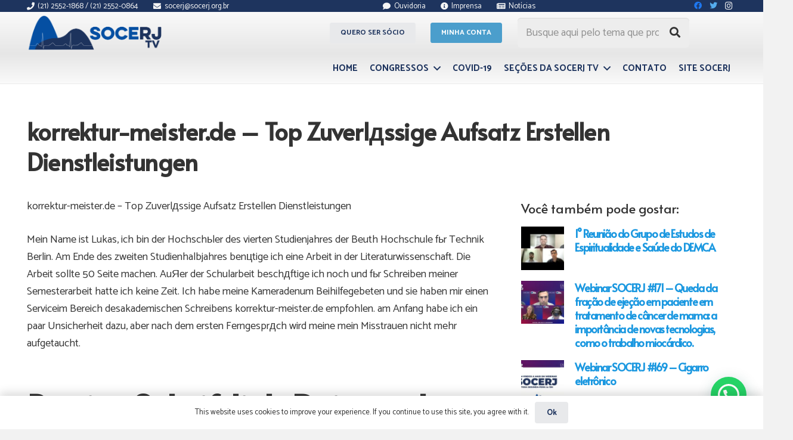

--- FILE ---
content_type: text/html; charset=UTF-8
request_url: https://socerj.org.br/korrektur-meister-de-top-zuverldssige-aufsatz-4/
body_size: 129908
content:
<!DOCTYPE HTML>
<html lang="pt-BR">
<head>
	<meta charset="UTF-8">
<script type="text/javascript">
/* <![CDATA[ */
 var gform;gform||(document.addEventListener("gform_main_scripts_loaded",function(){gform.scriptsLoaded=!0}),window.addEventListener("DOMContentLoaded",function(){gform.domLoaded=!0}),gform={domLoaded:!1,scriptsLoaded:!1,initializeOnLoaded:function(o){gform.domLoaded&&gform.scriptsLoaded?o():!gform.domLoaded&&gform.scriptsLoaded?window.addEventListener("DOMContentLoaded",o):document.addEventListener("gform_main_scripts_loaded",o)},hooks:{action:{},filter:{}},addAction:function(o,n,r,t){gform.addHook("action",o,n,r,t)},addFilter:function(o,n,r,t){gform.addHook("filter",o,n,r,t)},doAction:function(o){gform.doHook("action",o,arguments)},applyFilters:function(o){return gform.doHook("filter",o,arguments)},removeAction:function(o,n){gform.removeHook("action",o,n)},removeFilter:function(o,n,r){gform.removeHook("filter",o,n,r)},addHook:function(o,n,r,t,i){null==gform.hooks[o][n]&&(gform.hooks[o][n]=[]);var e=gform.hooks[o][n];null==i&&(i=n+"_"+e.length),gform.hooks[o][n].push({tag:i,callable:r,priority:t=null==t?10:t})},doHook:function(n,o,r){var t;if(r=Array.prototype.slice.call(r,1),null!=gform.hooks[n][o]&&((o=gform.hooks[n][o]).sort(function(o,n){return o.priority-n.priority}),o.forEach(function(o){"function"!=typeof(t=o.callable)&&(t=window[t]),"action"==n?t.apply(null,r):r[0]=t.apply(null,r)})),"filter"==n)return r[0]},removeHook:function(o,n,t,i){var r;null!=gform.hooks[o][n]&&(r=(r=gform.hooks[o][n]).filter(function(o,n,r){return!!(null!=i&&i!=o.tag||null!=t&&t!=o.priority)}),gform.hooks[o][n]=r)}}); 
/* ]]> */
</script>

	<title>korrektur-meister.de &#8211; Top Zuverlдssige Aufsatz Erstellen Dienstleistungen &#8211; SOCERJ</title>
<meta name='robots' content='max-image-preview:large' />
	<style>img:is([sizes="auto" i], [sizes^="auto," i]) { contain-intrinsic-size: 3000px 1500px }</style>
	<link rel='dns-prefetch' href='//fonts.googleapis.com' />
<link rel="alternate" type="application/rss+xml" title="Feed para SOCERJ &raquo;" href="https://socerj.org.br/feed/" />
<link rel="alternate" type="application/rss+xml" title="Feed de comentários para SOCERJ &raquo;" href="https://socerj.org.br/comments/feed/" />
<link rel="alternate" type="text/calendar" title="SOCERJ &raquo; do iCal Feed" href="https://socerj.org.br/evento/?ical=1" />
<meta name="viewport" content="width=device-width, initial-scale=1">
<meta name="SKYPE_TOOLBAR" content="SKYPE_TOOLBAR_PARSER_COMPATIBLE">
<meta name="theme-color" content="#f5f5f5">
<meta property="og:title" content="korrektur-meister.de &#8211; Top Zuverlдssige Aufsatz Erstellen Dienstleistungen &#8211; SOCERJ">
<meta property="og:url" content="https://socerj.org.br/korrektur-meister-de-top-zuverldssige-aufsatz-4/">
<meta property="og:locale" content="pt_BR">
<meta property="og:site_name" content="SOCERJ">
<meta property="og:type" content="article">
		<!-- This site uses the Google Analytics by MonsterInsights plugin v9.11.1 - Using Analytics tracking - https://www.monsterinsights.com/ -->
							<script src="//www.googletagmanager.com/gtag/js?id=G-ND4TPRMDNX"  data-cfasync="false" data-wpfc-render="false" type="text/javascript" async></script>
			<script data-cfasync="false" data-wpfc-render="false" type="text/javascript">
				var mi_version = '9.11.1';
				var mi_track_user = true;
				var mi_no_track_reason = '';
								var MonsterInsightsDefaultLocations = {"page_location":"https:\/\/socerj.org.br\/korrektur-meister-de-top-zuverldssige-aufsatz-4\/"};
								if ( typeof MonsterInsightsPrivacyGuardFilter === 'function' ) {
					var MonsterInsightsLocations = (typeof MonsterInsightsExcludeQuery === 'object') ? MonsterInsightsPrivacyGuardFilter( MonsterInsightsExcludeQuery ) : MonsterInsightsPrivacyGuardFilter( MonsterInsightsDefaultLocations );
				} else {
					var MonsterInsightsLocations = (typeof MonsterInsightsExcludeQuery === 'object') ? MonsterInsightsExcludeQuery : MonsterInsightsDefaultLocations;
				}

								var disableStrs = [
										'ga-disable-G-ND4TPRMDNX',
									];

				/* Function to detect opted out users */
				function __gtagTrackerIsOptedOut() {
					for (var index = 0; index < disableStrs.length; index++) {
						if (document.cookie.indexOf(disableStrs[index] + '=true') > -1) {
							return true;
						}
					}

					return false;
				}

				/* Disable tracking if the opt-out cookie exists. */
				if (__gtagTrackerIsOptedOut()) {
					for (var index = 0; index < disableStrs.length; index++) {
						window[disableStrs[index]] = true;
					}
				}

				/* Opt-out function */
				function __gtagTrackerOptout() {
					for (var index = 0; index < disableStrs.length; index++) {
						document.cookie = disableStrs[index] + '=true; expires=Thu, 31 Dec 2099 23:59:59 UTC; path=/';
						window[disableStrs[index]] = true;
					}
				}

				if ('undefined' === typeof gaOptout) {
					function gaOptout() {
						__gtagTrackerOptout();
					}
				}
								window.dataLayer = window.dataLayer || [];

				window.MonsterInsightsDualTracker = {
					helpers: {},
					trackers: {},
				};
				if (mi_track_user) {
					function __gtagDataLayer() {
						dataLayer.push(arguments);
					}

					function __gtagTracker(type, name, parameters) {
						if (!parameters) {
							parameters = {};
						}

						if (parameters.send_to) {
							__gtagDataLayer.apply(null, arguments);
							return;
						}

						if (type === 'event') {
														parameters.send_to = monsterinsights_frontend.v4_id;
							var hookName = name;
							if (typeof parameters['event_category'] !== 'undefined') {
								hookName = parameters['event_category'] + ':' + name;
							}

							if (typeof MonsterInsightsDualTracker.trackers[hookName] !== 'undefined') {
								MonsterInsightsDualTracker.trackers[hookName](parameters);
							} else {
								__gtagDataLayer('event', name, parameters);
							}
							
						} else {
							__gtagDataLayer.apply(null, arguments);
						}
					}

					__gtagTracker('js', new Date());
					__gtagTracker('set', {
						'developer_id.dZGIzZG': true,
											});
					if ( MonsterInsightsLocations.page_location ) {
						__gtagTracker('set', MonsterInsightsLocations);
					}
										__gtagTracker('config', 'G-ND4TPRMDNX', {"allow_anchor":"true","forceSSL":"true","link_attribution":"true"} );
										window.gtag = __gtagTracker;										(function () {
						/* https://developers.google.com/analytics/devguides/collection/analyticsjs/ */
						/* ga and __gaTracker compatibility shim. */
						var noopfn = function () {
							return null;
						};
						var newtracker = function () {
							return new Tracker();
						};
						var Tracker = function () {
							return null;
						};
						var p = Tracker.prototype;
						p.get = noopfn;
						p.set = noopfn;
						p.send = function () {
							var args = Array.prototype.slice.call(arguments);
							args.unshift('send');
							__gaTracker.apply(null, args);
						};
						var __gaTracker = function () {
							var len = arguments.length;
							if (len === 0) {
								return;
							}
							var f = arguments[len - 1];
							if (typeof f !== 'object' || f === null || typeof f.hitCallback !== 'function') {
								if ('send' === arguments[0]) {
									var hitConverted, hitObject = false, action;
									if ('event' === arguments[1]) {
										if ('undefined' !== typeof arguments[3]) {
											hitObject = {
												'eventAction': arguments[3],
												'eventCategory': arguments[2],
												'eventLabel': arguments[4],
												'value': arguments[5] ? arguments[5] : 1,
											}
										}
									}
									if ('pageview' === arguments[1]) {
										if ('undefined' !== typeof arguments[2]) {
											hitObject = {
												'eventAction': 'page_view',
												'page_path': arguments[2],
											}
										}
									}
									if (typeof arguments[2] === 'object') {
										hitObject = arguments[2];
									}
									if (typeof arguments[5] === 'object') {
										Object.assign(hitObject, arguments[5]);
									}
									if ('undefined' !== typeof arguments[1].hitType) {
										hitObject = arguments[1];
										if ('pageview' === hitObject.hitType) {
											hitObject.eventAction = 'page_view';
										}
									}
									if (hitObject) {
										action = 'timing' === arguments[1].hitType ? 'timing_complete' : hitObject.eventAction;
										hitConverted = mapArgs(hitObject);
										__gtagTracker('event', action, hitConverted);
									}
								}
								return;
							}

							function mapArgs(args) {
								var arg, hit = {};
								var gaMap = {
									'eventCategory': 'event_category',
									'eventAction': 'event_action',
									'eventLabel': 'event_label',
									'eventValue': 'event_value',
									'nonInteraction': 'non_interaction',
									'timingCategory': 'event_category',
									'timingVar': 'name',
									'timingValue': 'value',
									'timingLabel': 'event_label',
									'page': 'page_path',
									'location': 'page_location',
									'title': 'page_title',
									'referrer' : 'page_referrer',
								};
								for (arg in args) {
																		if (!(!args.hasOwnProperty(arg) || !gaMap.hasOwnProperty(arg))) {
										hit[gaMap[arg]] = args[arg];
									} else {
										hit[arg] = args[arg];
									}
								}
								return hit;
							}

							try {
								f.hitCallback();
							} catch (ex) {
							}
						};
						__gaTracker.create = newtracker;
						__gaTracker.getByName = newtracker;
						__gaTracker.getAll = function () {
							return [];
						};
						__gaTracker.remove = noopfn;
						__gaTracker.loaded = true;
						window['__gaTracker'] = __gaTracker;
					})();
									} else {
										console.log("");
					(function () {
						function __gtagTracker() {
							return null;
						}

						window['__gtagTracker'] = __gtagTracker;
						window['gtag'] = __gtagTracker;
					})();
									}
			</script>
							<!-- / Google Analytics by MonsterInsights -->
		<script type="text/javascript">
/* <![CDATA[ */
window._wpemojiSettings = {"baseUrl":"https:\/\/s.w.org\/images\/core\/emoji\/16.0.1\/72x72\/","ext":".png","svgUrl":"https:\/\/s.w.org\/images\/core\/emoji\/16.0.1\/svg\/","svgExt":".svg","source":{"concatemoji":"https:\/\/socerj.org.br\/wp-includes\/js\/wp-emoji-release.min.js?ver=6.8.3"}};
/*! This file is auto-generated */
!function(s,n){var o,i,e;function c(e){try{var t={supportTests:e,timestamp:(new Date).valueOf()};sessionStorage.setItem(o,JSON.stringify(t))}catch(e){}}function p(e,t,n){e.clearRect(0,0,e.canvas.width,e.canvas.height),e.fillText(t,0,0);var t=new Uint32Array(e.getImageData(0,0,e.canvas.width,e.canvas.height).data),a=(e.clearRect(0,0,e.canvas.width,e.canvas.height),e.fillText(n,0,0),new Uint32Array(e.getImageData(0,0,e.canvas.width,e.canvas.height).data));return t.every(function(e,t){return e===a[t]})}function u(e,t){e.clearRect(0,0,e.canvas.width,e.canvas.height),e.fillText(t,0,0);for(var n=e.getImageData(16,16,1,1),a=0;a<n.data.length;a++)if(0!==n.data[a])return!1;return!0}function f(e,t,n,a){switch(t){case"flag":return n(e,"\ud83c\udff3\ufe0f\u200d\u26a7\ufe0f","\ud83c\udff3\ufe0f\u200b\u26a7\ufe0f")?!1:!n(e,"\ud83c\udde8\ud83c\uddf6","\ud83c\udde8\u200b\ud83c\uddf6")&&!n(e,"\ud83c\udff4\udb40\udc67\udb40\udc62\udb40\udc65\udb40\udc6e\udb40\udc67\udb40\udc7f","\ud83c\udff4\u200b\udb40\udc67\u200b\udb40\udc62\u200b\udb40\udc65\u200b\udb40\udc6e\u200b\udb40\udc67\u200b\udb40\udc7f");case"emoji":return!a(e,"\ud83e\udedf")}return!1}function g(e,t,n,a){var r="undefined"!=typeof WorkerGlobalScope&&self instanceof WorkerGlobalScope?new OffscreenCanvas(300,150):s.createElement("canvas"),o=r.getContext("2d",{willReadFrequently:!0}),i=(o.textBaseline="top",o.font="600 32px Arial",{});return e.forEach(function(e){i[e]=t(o,e,n,a)}),i}function t(e){var t=s.createElement("script");t.src=e,t.defer=!0,s.head.appendChild(t)}"undefined"!=typeof Promise&&(o="wpEmojiSettingsSupports",i=["flag","emoji"],n.supports={everything:!0,everythingExceptFlag:!0},e=new Promise(function(e){s.addEventListener("DOMContentLoaded",e,{once:!0})}),new Promise(function(t){var n=function(){try{var e=JSON.parse(sessionStorage.getItem(o));if("object"==typeof e&&"number"==typeof e.timestamp&&(new Date).valueOf()<e.timestamp+604800&&"object"==typeof e.supportTests)return e.supportTests}catch(e){}return null}();if(!n){if("undefined"!=typeof Worker&&"undefined"!=typeof OffscreenCanvas&&"undefined"!=typeof URL&&URL.createObjectURL&&"undefined"!=typeof Blob)try{var e="postMessage("+g.toString()+"("+[JSON.stringify(i),f.toString(),p.toString(),u.toString()].join(",")+"));",a=new Blob([e],{type:"text/javascript"}),r=new Worker(URL.createObjectURL(a),{name:"wpTestEmojiSupports"});return void(r.onmessage=function(e){c(n=e.data),r.terminate(),t(n)})}catch(e){}c(n=g(i,f,p,u))}t(n)}).then(function(e){for(var t in e)n.supports[t]=e[t],n.supports.everything=n.supports.everything&&n.supports[t],"flag"!==t&&(n.supports.everythingExceptFlag=n.supports.everythingExceptFlag&&n.supports[t]);n.supports.everythingExceptFlag=n.supports.everythingExceptFlag&&!n.supports.flag,n.DOMReady=!1,n.readyCallback=function(){n.DOMReady=!0}}).then(function(){return e}).then(function(){var e;n.supports.everything||(n.readyCallback(),(e=n.source||{}).concatemoji?t(e.concatemoji):e.wpemoji&&e.twemoji&&(t(e.twemoji),t(e.wpemoji)))}))}((window,document),window._wpemojiSettings);
/* ]]> */
</script>

<link rel='stylesheet' id='dashicons-css' href='https://socerj.org.br/wp-includes/css/dashicons.min.css?ver=6.8.3' type='text/css' media='all' />
<link rel='stylesheet' id='tec-variables-skeleton-css' href='https://socerj.org.br/wp-content/plugins/the-events-calendar/common/build/css/variables-skeleton.css?ver=6.9.10' type='text/css' media='all' />
<link rel='stylesheet' id='tec-variables-full-css' href='https://socerj.org.br/wp-content/plugins/the-events-calendar/common/build/css/variables-full.css?ver=6.9.10' type='text/css' media='all' />
<link rel='stylesheet' id='tribe-common-skeleton-style-css' href='https://socerj.org.br/wp-content/plugins/the-events-calendar/common/build/css/common-skeleton.css?ver=6.9.10' type='text/css' media='all' />
<link rel='stylesheet' id='tribe-common-full-style-css' href='https://socerj.org.br/wp-content/plugins/the-events-calendar/common/build/css/common-full.css?ver=6.9.10' type='text/css' media='all' />
<link rel='stylesheet' id='event-tickets-tickets-css-css' href='https://socerj.org.br/wp-content/plugins/event-tickets/build/css/tickets.css?ver=5.26.5' type='text/css' media='all' />
<link rel='stylesheet' id='event-tickets-tickets-rsvp-css-css' href='https://socerj.org.br/wp-content/plugins/event-tickets/build/css/rsvp-v1.css?ver=5.26.5' type='text/css' media='all' />
<style id='wp-emoji-styles-inline-css' type='text/css'>

	img.wp-smiley, img.emoji {
		display: inline !important;
		border: none !important;
		box-shadow: none !important;
		height: 1em !important;
		width: 1em !important;
		margin: 0 0.07em !important;
		vertical-align: -0.1em !important;
		background: none !important;
		padding: 0 !important;
	}
</style>
<style id='classic-theme-styles-inline-css' type='text/css'>
/*! This file is auto-generated */
.wp-block-button__link{color:#fff;background-color:#32373c;border-radius:9999px;box-shadow:none;text-decoration:none;padding:calc(.667em + 2px) calc(1.333em + 2px);font-size:1.125em}.wp-block-file__button{background:#32373c;color:#fff;text-decoration:none}
</style>
<style id='pdfemb-pdf-embedder-viewer-style-inline-css' type='text/css'>
.wp-block-pdfemb-pdf-embedder-viewer{max-width:none}

</style>
<style id='joinchat-button-style-inline-css' type='text/css'>
.wp-block-joinchat-button{border:none!important;text-align:center}.wp-block-joinchat-button figure{display:table;margin:0 auto;padding:0}.wp-block-joinchat-button figcaption{font:normal normal 400 .6em/2em var(--wp--preset--font-family--system-font,sans-serif);margin:0;padding:0}.wp-block-joinchat-button .joinchat-button__qr{background-color:#fff;border:6px solid #25d366;border-radius:30px;box-sizing:content-box;display:block;height:200px;margin:auto;overflow:hidden;padding:10px;width:200px}.wp-block-joinchat-button .joinchat-button__qr canvas,.wp-block-joinchat-button .joinchat-button__qr img{display:block;margin:auto}.wp-block-joinchat-button .joinchat-button__link{align-items:center;background-color:#25d366;border:6px solid #25d366;border-radius:30px;display:inline-flex;flex-flow:row nowrap;justify-content:center;line-height:1.25em;margin:0 auto;text-decoration:none}.wp-block-joinchat-button .joinchat-button__link:before{background:transparent var(--joinchat-ico) no-repeat center;background-size:100%;content:"";display:block;height:1.5em;margin:-.75em .75em -.75em 0;width:1.5em}.wp-block-joinchat-button figure+.joinchat-button__link{margin-top:10px}@media (orientation:landscape)and (min-height:481px),(orientation:portrait)and (min-width:481px){.wp-block-joinchat-button.joinchat-button--qr-only figure+.joinchat-button__link{display:none}}@media (max-width:480px),(orientation:landscape)and (max-height:480px){.wp-block-joinchat-button figure{display:none}}

</style>
<style id='global-styles-inline-css' type='text/css'>
:root{--wp--preset--aspect-ratio--square: 1;--wp--preset--aspect-ratio--4-3: 4/3;--wp--preset--aspect-ratio--3-4: 3/4;--wp--preset--aspect-ratio--3-2: 3/2;--wp--preset--aspect-ratio--2-3: 2/3;--wp--preset--aspect-ratio--16-9: 16/9;--wp--preset--aspect-ratio--9-16: 9/16;--wp--preset--color--black: #000000;--wp--preset--color--cyan-bluish-gray: #abb8c3;--wp--preset--color--white: #ffffff;--wp--preset--color--pale-pink: #f78da7;--wp--preset--color--vivid-red: #cf2e2e;--wp--preset--color--luminous-vivid-orange: #ff6900;--wp--preset--color--luminous-vivid-amber: #fcb900;--wp--preset--color--light-green-cyan: #7bdcb5;--wp--preset--color--vivid-green-cyan: #00d084;--wp--preset--color--pale-cyan-blue: #8ed1fc;--wp--preset--color--vivid-cyan-blue: #0693e3;--wp--preset--color--vivid-purple: #9b51e0;--wp--preset--gradient--vivid-cyan-blue-to-vivid-purple: linear-gradient(135deg,rgba(6,147,227,1) 0%,rgb(155,81,224) 100%);--wp--preset--gradient--light-green-cyan-to-vivid-green-cyan: linear-gradient(135deg,rgb(122,220,180) 0%,rgb(0,208,130) 100%);--wp--preset--gradient--luminous-vivid-amber-to-luminous-vivid-orange: linear-gradient(135deg,rgba(252,185,0,1) 0%,rgba(255,105,0,1) 100%);--wp--preset--gradient--luminous-vivid-orange-to-vivid-red: linear-gradient(135deg,rgba(255,105,0,1) 0%,rgb(207,46,46) 100%);--wp--preset--gradient--very-light-gray-to-cyan-bluish-gray: linear-gradient(135deg,rgb(238,238,238) 0%,rgb(169,184,195) 100%);--wp--preset--gradient--cool-to-warm-spectrum: linear-gradient(135deg,rgb(74,234,220) 0%,rgb(151,120,209) 20%,rgb(207,42,186) 40%,rgb(238,44,130) 60%,rgb(251,105,98) 80%,rgb(254,248,76) 100%);--wp--preset--gradient--blush-light-purple: linear-gradient(135deg,rgb(255,206,236) 0%,rgb(152,150,240) 100%);--wp--preset--gradient--blush-bordeaux: linear-gradient(135deg,rgb(254,205,165) 0%,rgb(254,45,45) 50%,rgb(107,0,62) 100%);--wp--preset--gradient--luminous-dusk: linear-gradient(135deg,rgb(255,203,112) 0%,rgb(199,81,192) 50%,rgb(65,88,208) 100%);--wp--preset--gradient--pale-ocean: linear-gradient(135deg,rgb(255,245,203) 0%,rgb(182,227,212) 50%,rgb(51,167,181) 100%);--wp--preset--gradient--electric-grass: linear-gradient(135deg,rgb(202,248,128) 0%,rgb(113,206,126) 100%);--wp--preset--gradient--midnight: linear-gradient(135deg,rgb(2,3,129) 0%,rgb(40,116,252) 100%);--wp--preset--font-size--small: 13px;--wp--preset--font-size--medium: 20px;--wp--preset--font-size--large: 36px;--wp--preset--font-size--x-large: 42px;--wp--preset--spacing--20: 0.44rem;--wp--preset--spacing--30: 0.67rem;--wp--preset--spacing--40: 1rem;--wp--preset--spacing--50: 1.5rem;--wp--preset--spacing--60: 2.25rem;--wp--preset--spacing--70: 3.38rem;--wp--preset--spacing--80: 5.06rem;--wp--preset--shadow--natural: 6px 6px 9px rgba(0, 0, 0, 0.2);--wp--preset--shadow--deep: 12px 12px 50px rgba(0, 0, 0, 0.4);--wp--preset--shadow--sharp: 6px 6px 0px rgba(0, 0, 0, 0.2);--wp--preset--shadow--outlined: 6px 6px 0px -3px rgba(255, 255, 255, 1), 6px 6px rgba(0, 0, 0, 1);--wp--preset--shadow--crisp: 6px 6px 0px rgba(0, 0, 0, 1);}:where(.is-layout-flex){gap: 0.5em;}:where(.is-layout-grid){gap: 0.5em;}body .is-layout-flex{display: flex;}.is-layout-flex{flex-wrap: wrap;align-items: center;}.is-layout-flex > :is(*, div){margin: 0;}body .is-layout-grid{display: grid;}.is-layout-grid > :is(*, div){margin: 0;}:where(.wp-block-columns.is-layout-flex){gap: 2em;}:where(.wp-block-columns.is-layout-grid){gap: 2em;}:where(.wp-block-post-template.is-layout-flex){gap: 1.25em;}:where(.wp-block-post-template.is-layout-grid){gap: 1.25em;}.has-black-color{color: var(--wp--preset--color--black) !important;}.has-cyan-bluish-gray-color{color: var(--wp--preset--color--cyan-bluish-gray) !important;}.has-white-color{color: var(--wp--preset--color--white) !important;}.has-pale-pink-color{color: var(--wp--preset--color--pale-pink) !important;}.has-vivid-red-color{color: var(--wp--preset--color--vivid-red) !important;}.has-luminous-vivid-orange-color{color: var(--wp--preset--color--luminous-vivid-orange) !important;}.has-luminous-vivid-amber-color{color: var(--wp--preset--color--luminous-vivid-amber) !important;}.has-light-green-cyan-color{color: var(--wp--preset--color--light-green-cyan) !important;}.has-vivid-green-cyan-color{color: var(--wp--preset--color--vivid-green-cyan) !important;}.has-pale-cyan-blue-color{color: var(--wp--preset--color--pale-cyan-blue) !important;}.has-vivid-cyan-blue-color{color: var(--wp--preset--color--vivid-cyan-blue) !important;}.has-vivid-purple-color{color: var(--wp--preset--color--vivid-purple) !important;}.has-black-background-color{background-color: var(--wp--preset--color--black) !important;}.has-cyan-bluish-gray-background-color{background-color: var(--wp--preset--color--cyan-bluish-gray) !important;}.has-white-background-color{background-color: var(--wp--preset--color--white) !important;}.has-pale-pink-background-color{background-color: var(--wp--preset--color--pale-pink) !important;}.has-vivid-red-background-color{background-color: var(--wp--preset--color--vivid-red) !important;}.has-luminous-vivid-orange-background-color{background-color: var(--wp--preset--color--luminous-vivid-orange) !important;}.has-luminous-vivid-amber-background-color{background-color: var(--wp--preset--color--luminous-vivid-amber) !important;}.has-light-green-cyan-background-color{background-color: var(--wp--preset--color--light-green-cyan) !important;}.has-vivid-green-cyan-background-color{background-color: var(--wp--preset--color--vivid-green-cyan) !important;}.has-pale-cyan-blue-background-color{background-color: var(--wp--preset--color--pale-cyan-blue) !important;}.has-vivid-cyan-blue-background-color{background-color: var(--wp--preset--color--vivid-cyan-blue) !important;}.has-vivid-purple-background-color{background-color: var(--wp--preset--color--vivid-purple) !important;}.has-black-border-color{border-color: var(--wp--preset--color--black) !important;}.has-cyan-bluish-gray-border-color{border-color: var(--wp--preset--color--cyan-bluish-gray) !important;}.has-white-border-color{border-color: var(--wp--preset--color--white) !important;}.has-pale-pink-border-color{border-color: var(--wp--preset--color--pale-pink) !important;}.has-vivid-red-border-color{border-color: var(--wp--preset--color--vivid-red) !important;}.has-luminous-vivid-orange-border-color{border-color: var(--wp--preset--color--luminous-vivid-orange) !important;}.has-luminous-vivid-amber-border-color{border-color: var(--wp--preset--color--luminous-vivid-amber) !important;}.has-light-green-cyan-border-color{border-color: var(--wp--preset--color--light-green-cyan) !important;}.has-vivid-green-cyan-border-color{border-color: var(--wp--preset--color--vivid-green-cyan) !important;}.has-pale-cyan-blue-border-color{border-color: var(--wp--preset--color--pale-cyan-blue) !important;}.has-vivid-cyan-blue-border-color{border-color: var(--wp--preset--color--vivid-cyan-blue) !important;}.has-vivid-purple-border-color{border-color: var(--wp--preset--color--vivid-purple) !important;}.has-vivid-cyan-blue-to-vivid-purple-gradient-background{background: var(--wp--preset--gradient--vivid-cyan-blue-to-vivid-purple) !important;}.has-light-green-cyan-to-vivid-green-cyan-gradient-background{background: var(--wp--preset--gradient--light-green-cyan-to-vivid-green-cyan) !important;}.has-luminous-vivid-amber-to-luminous-vivid-orange-gradient-background{background: var(--wp--preset--gradient--luminous-vivid-amber-to-luminous-vivid-orange) !important;}.has-luminous-vivid-orange-to-vivid-red-gradient-background{background: var(--wp--preset--gradient--luminous-vivid-orange-to-vivid-red) !important;}.has-very-light-gray-to-cyan-bluish-gray-gradient-background{background: var(--wp--preset--gradient--very-light-gray-to-cyan-bluish-gray) !important;}.has-cool-to-warm-spectrum-gradient-background{background: var(--wp--preset--gradient--cool-to-warm-spectrum) !important;}.has-blush-light-purple-gradient-background{background: var(--wp--preset--gradient--blush-light-purple) !important;}.has-blush-bordeaux-gradient-background{background: var(--wp--preset--gradient--blush-bordeaux) !important;}.has-luminous-dusk-gradient-background{background: var(--wp--preset--gradient--luminous-dusk) !important;}.has-pale-ocean-gradient-background{background: var(--wp--preset--gradient--pale-ocean) !important;}.has-electric-grass-gradient-background{background: var(--wp--preset--gradient--electric-grass) !important;}.has-midnight-gradient-background{background: var(--wp--preset--gradient--midnight) !important;}.has-small-font-size{font-size: var(--wp--preset--font-size--small) !important;}.has-medium-font-size{font-size: var(--wp--preset--font-size--medium) !important;}.has-large-font-size{font-size: var(--wp--preset--font-size--large) !important;}.has-x-large-font-size{font-size: var(--wp--preset--font-size--x-large) !important;}
:where(.wp-block-post-template.is-layout-flex){gap: 1.25em;}:where(.wp-block-post-template.is-layout-grid){gap: 1.25em;}
:where(.wp-block-columns.is-layout-flex){gap: 2em;}:where(.wp-block-columns.is-layout-grid){gap: 2em;}
:root :where(.wp-block-pullquote){font-size: 1.5em;line-height: 1.6;}
</style>
<link rel='stylesheet' id='contact-form-7-css' href='https://socerj.org.br/wp-content/plugins/contact-form-7/includes/css/styles.css?ver=6.1.1' type='text/css' media='all' />
<link rel='stylesheet' id='ihc_front_end_style-css' href='https://socerj.org.br/wp-content/plugins/indeed-membership-pro/assets/css/style.css?ver=6.8.3' type='text/css' media='all' />
<link rel='stylesheet' id='ihc_templates_style-css' href='https://socerj.org.br/wp-content/plugins/indeed-membership-pro/assets/css/templates.min.css?ver=1.1' type='text/css' media='all' />
<link rel='stylesheet' id='rs-plugin-settings-css' href='https://socerj.org.br/wp-content/plugins/revslider/public/assets/css/rs6.css?ver=6.4.4' type='text/css' media='all' />
<style id='rs-plugin-settings-inline-css' type='text/css'>
#rs-demo-id {}
</style>
<style id='woocommerce-inline-inline-css' type='text/css'>
.woocommerce form .form-row .required { visibility: visible; }
</style>
<link rel='stylesheet' id='wppopups-base-css' href='https://socerj.org.br/wp-content/plugins/wp-popups-lite/src/assets/css/wppopups-base.css?ver=2.2.0.3' type='text/css' media='all' />
<link rel='stylesheet' id='brands-styles-css' href='https://socerj.org.br/wp-content/plugins/woocommerce/assets/css/brands.css?ver=10.1.3' type='text/css' media='all' />
<link rel='stylesheet' id='us-fonts-css' href='https://fonts.googleapis.com/css?family=Alata%3A400%7CCatamaran%3A400%2C700&#038;display=swap&#038;ver=6.8.3' type='text/css' media='all' />
<link rel='stylesheet' id='event-tickets-rsvp-css' href='https://socerj.org.br/wp-content/plugins/event-tickets/build/css/rsvp.css?ver=5.26.5' type='text/css' media='all' />
<link rel='stylesheet' id='us-theme-css' href='https://socerj.org.br/wp-content/uploads/us-assets/socerj.org.br.css?ver=d2a89c7a' type='text/css' media='all' />
<script type="text/javascript" src="https://socerj.org.br/wp-includes/js/jquery/jquery.min.js?ver=3.7.1" id="jquery-core-js"></script>
<script type="text/javascript" src="https://socerj.org.br/wp-content/plugins/google-analytics-for-wordpress/assets/js/frontend-gtag.min.js?ver=9.11.1" id="monsterinsights-frontend-script-js" async="async" data-wp-strategy="async"></script>
<script data-cfasync="false" data-wpfc-render="false" type="text/javascript" id='monsterinsights-frontend-script-js-extra'>/* <![CDATA[ */
var monsterinsights_frontend = {"js_events_tracking":"true","download_extensions":"doc,pdf,ppt,zip,xls,docx,pptx,xlsx","inbound_paths":"[{\"path\":\"\\\/go\\\/\",\"label\":\"affiliate\"},{\"path\":\"\\\/recommend\\\/\",\"label\":\"affiliate\"}]","home_url":"https:\/\/socerj.org.br","hash_tracking":"false","v4_id":"G-ND4TPRMDNX"};/* ]]> */
</script>
<script type="text/javascript" src="https://socerj.org.br/wp-content/plugins/indeed-membership-pro/assets/js/jquery-ui.min.js" id="ihc-jquery-ui-js"></script>
<script type="text/javascript" id="ihc-front_end_js-js-extra">
/* <![CDATA[ */
var ihc_site_url = "https:\/\/socerj.org.br";
var ihc_ajax_url = "https:\/\/socerj.org.br\/wp-admin\/admin-ajax.php";
var ihc_translated_labels = "{\"delete_level\":\"Are you sure you want to delete this level?\",\"cancel_level\":\"Are you sure you want to cancel this level?\"}";
var ihcStripeMultiply = "100";
/* ]]> */
</script>
<script type="text/javascript" src="https://socerj.org.br/wp-content/plugins/indeed-membership-pro/assets/js/functions.min.js?ver=1.3" id="ihc-front_end_js-js"></script>
<script type="text/javascript" src="https://socerj.org.br/wp-content/plugins/revslider/public/assets/js/rbtools.min.js?ver=6.4.4" id="tp-tools-js"></script>
<script type="text/javascript" src="https://socerj.org.br/wp-content/plugins/revslider/public/assets/js/rs6.min.js?ver=6.4.4" id="revmin-js"></script>
<script type="text/javascript" src="https://socerj.org.br/wp-content/plugins/woocommerce/assets/js/jquery-blockui/jquery.blockUI.min.js?ver=2.7.0-wc.10.1.3" id="jquery-blockui-js" defer="defer" data-wp-strategy="defer"></script>
<script type="text/javascript" id="wc-add-to-cart-js-extra">
/* <![CDATA[ */
var wc_add_to_cart_params = {"ajax_url":"\/wp-admin\/admin-ajax.php","wc_ajax_url":"\/?wc-ajax=%%endpoint%%","i18n_view_cart":"Ver carrinho","cart_url":"https:\/\/socerj.org.br\/carrinho\/","is_cart":"","cart_redirect_after_add":"yes"};
/* ]]> */
</script>
<script type="text/javascript" src="https://socerj.org.br/wp-content/plugins/woocommerce/assets/js/frontend/add-to-cart.min.js?ver=10.1.3" id="wc-add-to-cart-js" defer="defer" data-wp-strategy="defer"></script>
<script type="text/javascript" src="https://socerj.org.br/wp-content/plugins/woocommerce/assets/js/js-cookie/js.cookie.min.js?ver=2.1.4-wc.10.1.3" id="js-cookie-js" defer="defer" data-wp-strategy="defer"></script>
<script type="text/javascript" id="woocommerce-js-extra">
/* <![CDATA[ */
var woocommerce_params = {"ajax_url":"\/wp-admin\/admin-ajax.php","wc_ajax_url":"\/?wc-ajax=%%endpoint%%","i18n_password_show":"Mostrar senha","i18n_password_hide":"Ocultar senha"};
/* ]]> */
</script>
<script type="text/javascript" src="https://socerj.org.br/wp-content/plugins/woocommerce/assets/js/frontend/woocommerce.min.js?ver=10.1.3" id="woocommerce-js" defer="defer" data-wp-strategy="defer"></script>
<link rel="https://api.w.org/" href="https://socerj.org.br/wp-json/" /><link rel="alternate" title="JSON" type="application/json" href="https://socerj.org.br/wp-json/wp/v2/posts/5041" /><link rel="EditURI" type="application/rsd+xml" title="RSD" href="https://socerj.org.br/xmlrpc.php?rsd" />
<meta name="generator" content="WordPress 6.8.3" />
<meta name="generator" content="WooCommerce 10.1.3" />
<link rel="canonical" href="https://socerj.org.br/korrektur-meister-de-top-zuverldssige-aufsatz-4/" />
<link rel='shortlink' href='https://socerj.org.br/?p=5041' />
<link rel="alternate" title="oEmbed (JSON)" type="application/json+oembed" href="https://socerj.org.br/wp-json/oembed/1.0/embed?url=https%3A%2F%2Fsocerj.org.br%2Fkorrektur-meister-de-top-zuverldssige-aufsatz-4%2F" />
<link rel="alternate" title="oEmbed (XML)" type="text/xml+oembed" href="https://socerj.org.br/wp-json/oembed/1.0/embed?url=https%3A%2F%2Fsocerj.org.br%2Fkorrektur-meister-de-top-zuverldssige-aufsatz-4%2F&#038;format=xml" />
<meta name='ump-token' content='c1042a8514'><meta name="et-api-version" content="v1"><meta name="et-api-origin" content="https://socerj.org.br"><link rel="https://theeventscalendar.com/" href="https://socerj.org.br/wp-json/tribe/tickets/v1/" /><meta name="tec-api-version" content="v1"><meta name="tec-api-origin" content="https://socerj.org.br"><link rel="alternate" href="https://socerj.org.br/wp-json/tribe/events/v1/" />		<script>
			if ( ! /Android|webOS|iPhone|iPad|iPod|BlackBerry|IEMobile|Opera Mini/i.test( navigator.userAgent ) ) {
				var root = document.getElementsByTagName( 'html' )[ 0 ]
				root.className += " no-touch";
			}
		</script>
			<noscript><style>.woocommerce-product-gallery{ opacity: 1 !important; }</style></noscript>
	<meta name="generator" content="Powered by WPBakery Page Builder - drag and drop page builder for WordPress."/>
<meta name="generator" content="Powered by Slider Revolution 6.4.4 - responsive, Mobile-Friendly Slider Plugin for WordPress with comfortable drag and drop interface." />
<link rel="icon" href="https://socerj.org.br/wp-content/uploads/2021/01/LOGOSTV-150x150.png" sizes="32x32" />
<link rel="icon" href="https://socerj.org.br/wp-content/uploads/2021/01/LOGOSTV-300x300.png" sizes="192x192" />
<link rel="apple-touch-icon" href="https://socerj.org.br/wp-content/uploads/2021/01/LOGOSTV-300x300.png" />
<meta name="msapplication-TileImage" content="https://socerj.org.br/wp-content/uploads/2021/01/LOGOSTV-300x300.png" />
<script type="text/javascript">function setREVStartSize(e){
			//window.requestAnimationFrame(function() {				 
				window.RSIW = window.RSIW===undefined ? window.innerWidth : window.RSIW;	
				window.RSIH = window.RSIH===undefined ? window.innerHeight : window.RSIH;	
				try {								
					var pw = document.getElementById(e.c).parentNode.offsetWidth,
						newh;
					pw = pw===0 || isNaN(pw) ? window.RSIW : pw;
					e.tabw = e.tabw===undefined ? 0 : parseInt(e.tabw);
					e.thumbw = e.thumbw===undefined ? 0 : parseInt(e.thumbw);
					e.tabh = e.tabh===undefined ? 0 : parseInt(e.tabh);
					e.thumbh = e.thumbh===undefined ? 0 : parseInt(e.thumbh);
					e.tabhide = e.tabhide===undefined ? 0 : parseInt(e.tabhide);
					e.thumbhide = e.thumbhide===undefined ? 0 : parseInt(e.thumbhide);
					e.mh = e.mh===undefined || e.mh=="" || e.mh==="auto" ? 0 : parseInt(e.mh,0);		
					if(e.layout==="fullscreen" || e.l==="fullscreen") 						
						newh = Math.max(e.mh,window.RSIH);					
					else{					
						e.gw = Array.isArray(e.gw) ? e.gw : [e.gw];
						for (var i in e.rl) if (e.gw[i]===undefined || e.gw[i]===0) e.gw[i] = e.gw[i-1];					
						e.gh = e.el===undefined || e.el==="" || (Array.isArray(e.el) && e.el.length==0)? e.gh : e.el;
						e.gh = Array.isArray(e.gh) ? e.gh : [e.gh];
						for (var i in e.rl) if (e.gh[i]===undefined || e.gh[i]===0) e.gh[i] = e.gh[i-1];
											
						var nl = new Array(e.rl.length),
							ix = 0,						
							sl;					
						e.tabw = e.tabhide>=pw ? 0 : e.tabw;
						e.thumbw = e.thumbhide>=pw ? 0 : e.thumbw;
						e.tabh = e.tabhide>=pw ? 0 : e.tabh;
						e.thumbh = e.thumbhide>=pw ? 0 : e.thumbh;					
						for (var i in e.rl) nl[i] = e.rl[i]<window.RSIW ? 0 : e.rl[i];
						sl = nl[0];									
						for (var i in nl) if (sl>nl[i] && nl[i]>0) { sl = nl[i]; ix=i;}															
						var m = pw>(e.gw[ix]+e.tabw+e.thumbw) ? 1 : (pw-(e.tabw+e.thumbw)) / (e.gw[ix]);					
						newh =  (e.gh[ix] * m) + (e.tabh + e.thumbh);
					}				
					if(window.rs_init_css===undefined) window.rs_init_css = document.head.appendChild(document.createElement("style"));					
					document.getElementById(e.c).height = newh+"px";
					window.rs_init_css.innerHTML += "#"+e.c+"_wrapper { height: "+newh+"px }";				
				} catch(e){
					console.log("Failure at Presize of Slider:" + e)
				}					   
			//});
		  };</script>
<noscript><style> .wpb_animate_when_almost_visible { opacity: 1; }</style></noscript>		<style id="us-icon-fonts">@font-face{font-display:block;font-style:normal;font-family:"fontawesome";font-weight:900;src:url("https://socerj.org.br/wp-content/themes/Impreza/fonts/fa-solid-900.woff2?ver=7.13") format("woff2"),url("https://socerj.org.br/wp-content/themes/Impreza/fonts/fa-solid-900.woff?ver=7.13") format("woff")}.fas{font-family:"fontawesome";font-weight:900}@font-face{font-display:block;font-style:normal;font-family:"fontawesome";font-weight:400;src:url("https://socerj.org.br/wp-content/themes/Impreza/fonts/fa-regular-400.woff2?ver=7.13") format("woff2"),url("https://socerj.org.br/wp-content/themes/Impreza/fonts/fa-regular-400.woff?ver=7.13") format("woff")}.far{font-family:"fontawesome";font-weight:400}@font-face{font-display:block;font-style:normal;font-family:"fontawesome";font-weight:300;src:url("https://socerj.org.br/wp-content/themes/Impreza/fonts/fa-light-300.woff2?ver=7.13") format("woff2"),url("https://socerj.org.br/wp-content/themes/Impreza/fonts/fa-light-300.woff?ver=7.13") format("woff")}.fal{font-family:"fontawesome";font-weight:300}@font-face{font-display:block;font-style:normal;font-family:"Font Awesome 5 Duotone";font-weight:900;src:url("https://socerj.org.br/wp-content/themes/Impreza/fonts/fa-duotone-900.woff2?ver=7.13") format("woff2"),url("https://socerj.org.br/wp-content/themes/Impreza/fonts/fa-duotone-900.woff?ver=7.13") format("woff")}.fad{font-family:"Font Awesome 5 Duotone";font-weight:900}.fad{position:relative}.fad:before{position:absolute}.fad:after{opacity:0.4}@font-face{font-display:block;font-style:normal;font-family:"Font Awesome 5 Brands";font-weight:400;src:url("https://socerj.org.br/wp-content/themes/Impreza/fonts/fa-brands-400.woff2?ver=7.13") format("woff2"),url("https://socerj.org.br/wp-content/themes/Impreza/fonts/fa-brands-400.woff?ver=7.13") format("woff")}.fab{font-family:"Font Awesome 5 Brands";font-weight:400}@font-face{font-display:block;font-style:normal;font-family:"Material Icons";font-weight:400;src:url("https://socerj.org.br/wp-content/themes/Impreza/fonts/material-icons.woff2?ver=7.13") format("woff2"),url("https://socerj.org.br/wp-content/themes/Impreza/fonts/material-icons.woff?ver=7.13") format("woff")}.material-icons{font-family:"Material Icons";font-weight:400}</style>
				<style id="us-header-css"> .l-subheader.at_top,.l-subheader.at_top .w-dropdown-list,.l-subheader.at_top .type_mobile .w-nav-list.level_1{background:#1e345e;color:#f5f5f5}.no-touch .l-subheader.at_top a:hover,.no-touch .l-header.bg_transparent .l-subheader.at_top .w-dropdown.opened a:hover{color:#e8e8e8}.l-header.bg_transparent:not(.sticky) .l-subheader.at_top{background:rgba(0,0,0,0.2);color:rgba(255,255,255,0.66)}.no-touch .l-header.bg_transparent:not(.sticky) .at_top .w-cart-link:hover,.no-touch .l-header.bg_transparent:not(.sticky) .at_top .w-text a:hover,.no-touch .l-header.bg_transparent:not(.sticky) .at_top .w-html a:hover,.no-touch .l-header.bg_transparent:not(.sticky) .at_top .w-nav>a:hover,.no-touch .l-header.bg_transparent:not(.sticky) .at_top .w-menu a:hover,.no-touch .l-header.bg_transparent:not(.sticky) .at_top .w-search>a:hover,.no-touch .l-header.bg_transparent:not(.sticky) .at_top .w-dropdown a:hover,.no-touch .l-header.bg_transparent:not(.sticky) .at_top .type_desktop .menu-item.level_1:hover>a{color:#ffffff}.l-subheader.at_middle,.l-subheader.at_middle .w-dropdown-list,.l-subheader.at_middle .type_mobile .w-nav-list.level_1{background:linear-gradient(180deg,#fafafa,#e6e6e6);color:#333333}.no-touch .l-subheader.at_middle a:hover,.no-touch .l-header.bg_transparent .l-subheader.at_middle .w-dropdown.opened a:hover{color:#1b98e0}.l-header.bg_transparent:not(.sticky) .l-subheader.at_middle{background:transparent;color:#ffffff}.no-touch .l-header.bg_transparent:not(.sticky) .at_middle .w-cart-link:hover,.no-touch .l-header.bg_transparent:not(.sticky) .at_middle .w-text a:hover,.no-touch .l-header.bg_transparent:not(.sticky) .at_middle .w-html a:hover,.no-touch .l-header.bg_transparent:not(.sticky) .at_middle .w-nav>a:hover,.no-touch .l-header.bg_transparent:not(.sticky) .at_middle .w-menu a:hover,.no-touch .l-header.bg_transparent:not(.sticky) .at_middle .w-search>a:hover,.no-touch .l-header.bg_transparent:not(.sticky) .at_middle .w-dropdown a:hover,.no-touch .l-header.bg_transparent:not(.sticky) .at_middle .type_desktop .menu-item.level_1:hover>a{color:#ffffff}.l-subheader.at_bottom,.l-subheader.at_bottom .w-dropdown-list,.l-subheader.at_bottom .type_mobile .w-nav-list.level_1{background:linear-gradient(0deg,#fafafa,#e6e6e6);color:#1e345e}.no-touch .l-subheader.at_bottom a:hover,.no-touch .l-header.bg_transparent .l-subheader.at_bottom .w-dropdown.opened a:hover{color:#1e345e}.l-header.bg_transparent:not(.sticky) .l-subheader.at_bottom{background:transparent;color:#ffffff}.no-touch .l-header.bg_transparent:not(.sticky) .at_bottom .w-cart-link:hover,.no-touch .l-header.bg_transparent:not(.sticky) .at_bottom .w-text a:hover,.no-touch .l-header.bg_transparent:not(.sticky) .at_bottom .w-html a:hover,.no-touch .l-header.bg_transparent:not(.sticky) .at_bottom .w-nav>a:hover,.no-touch .l-header.bg_transparent:not(.sticky) .at_bottom .w-menu a:hover,.no-touch .l-header.bg_transparent:not(.sticky) .at_bottom .w-search>a:hover,.no-touch .l-header.bg_transparent:not(.sticky) .at_bottom .w-dropdown a:hover,.no-touch .l-header.bg_transparent:not(.sticky) .at_bottom .type_desktop .menu-item.level_1:hover>a{color:#ffffff}.header_ver .l-header{background:linear-gradient(180deg,#fafafa,#e6e6e6);color:#333333}@media (min-width:900px){.hidden_for_default{display:none!important}.l-header{position:relative;z-index:111;width:100%}.l-subheader{margin:0 auto}.l-subheader.width_full{padding-left:1.5rem;padding-right:1.5rem}.l-subheader-h{display:flex;align-items:center;position:relative;margin:0 auto;height:inherit}.w-header-show{display:none}.l-header.pos_fixed{position:fixed;left:0}.l-header.pos_fixed:not(.notransition) .l-subheader{transition-property:transform,background,box-shadow,line-height,height;transition-duration:0.3s;transition-timing-function:cubic-bezier(.78,.13,.15,.86)}.header_hor .l-header.sticky_auto_hide{transition:transform 0.3s cubic-bezier(.78,.13,.15,.86) 0.1s}.header_hor .l-header.sticky_auto_hide.down{transform:translateY(-110%)}.l-header.bg_transparent:not(.sticky) .l-subheader{box-shadow:none!important;background:none}.l-header.bg_transparent~.l-main .l-section.width_full.height_auto:first-child>.l-section-h{padding-top:0!important;padding-bottom:0!important}.l-header.pos_static.bg_transparent{position:absolute;left:0}.l-subheader.width_full .l-subheader-h{max-width:none!important}.headerinpos_above .l-header.pos_fixed{overflow:hidden;transition:transform 0.3s;transform:translate3d(0,-100%,0)}.headerinpos_above .l-header.pos_fixed.sticky{overflow:visible;transform:none}.headerinpos_above .l-header.pos_fixed~.l-section>.l-section-h,.headerinpos_above .l-header.pos_fixed~.l-main .l-section:first-of-type>.l-section-h{padding-top:0!important}.l-header.shadow_thin .l-subheader.at_middle,.l-header.shadow_thin .l-subheader.at_bottom,.l-header.shadow_none.sticky .l-subheader.at_middle,.l-header.shadow_none.sticky .l-subheader.at_bottom{box-shadow:0 1px 0 rgba(0,0,0,0.08)}.l-header.shadow_wide .l-subheader.at_middle,.l-header.shadow_wide .l-subheader.at_bottom{box-shadow:0 3px 5px -1px rgba(0,0,0,0.1),0 2px 1px -1px rgba(0,0,0,0.05)}.header_hor .l-subheader-cell>.w-cart{margin-left:0;margin-right:0}.l-header:before{content:'140'}.l-header.sticky:before{content:'90'}.l-subheader.at_top{line-height:20px;height:20px}.l-header.sticky .l-subheader.at_top{line-height:40px;height:40px}.l-subheader.at_middle{line-height:70px;height:70px}.l-header.sticky .l-subheader.at_middle{line-height:0px;height:0px;overflow:hidden}.l-subheader.at_bottom{line-height:50px;height:50px}.l-header.sticky .l-subheader.at_bottom{line-height:50px;height:50px}.l-subheader.with_centering .l-subheader-cell.at_left,.l-subheader.with_centering .l-subheader-cell.at_right{flex-basis:100px}.l-header.pos_fixed~.l-main>.l-section:first-of-type>.l-section-h,.headerinpos_below .l-header.pos_fixed~.l-main>.l-section:nth-of-type(2)>.l-section-h,.l-header.pos_static.bg_transparent~.l-main>.l-section:first-of-type>.l-section-h{padding-top:140px}.headerinpos_bottom .l-header.pos_fixed~.l-main>.l-section:first-of-type>.l-section-h{padding-bottom:140px}.l-header.bg_transparent~.l-main .l-section.valign_center:first-of-type>.l-section-h{top:-70px}.headerinpos_bottom .l-header.pos_fixed.bg_transparent~.l-main .l-section.valign_center:first-of-type>.l-section-h{top:70px}.menu-item-object-us_page_block{max-height:calc(100vh - 140px)}.l-header.pos_fixed:not(.down)~.l-main .l-section.type_sticky{top:90px}.admin-bar .l-header.pos_fixed:not(.down)~.l-main .l-section.type_sticky{top:122px}.l-header.pos_fixed.sticky:not(.down)~.l-main .l-section.type_sticky:first-of-type>.l-section-h{padding-top:90px}.l-header.pos_fixed~.l-main .vc_column-inner.type_sticky>.wpb_wrapper{top:calc(90px + 4rem)}.l-header.pos_fixed~.l-main .woocommerce .cart-collaterals,.l-header.pos_fixed~.l-main .woocommerce-checkout #order_review{top:90px}.l-header.pos_static.bg_solid~.l-main .l-section.height_full:first-of-type{min-height:calc(100vh - 140px)}.admin-bar .l-header.pos_static.bg_solid~.l-main .l-section.height_full:first-of-type{min-height:calc(100vh - 172px)}.l-header.pos_fixed:not(.sticky_auto_hide)~.l-main .l-section.height_full:not(:first-of-type){min-height:calc(100vh - 90px)}.admin-bar .l-header.pos_fixed:not(.sticky_auto_hide)~.l-main .l-section.height_full:not(:first-of-type){min-height:calc(100vh - 122px)}.headerinpos_below .l-header.pos_fixed:not(.sticky){position:absolute;top:100%}.headerinpos_bottom .l-header.pos_fixed:not(.sticky){position:absolute;top:100vh}.headerinpos_below .l-header.pos_fixed~.l-main>.l-section:first-of-type>.l-section-h,.headerinpos_bottom .l-header.pos_fixed~.l-main>.l-section:first-of-type>.l-section-h{padding-top:0!important}.headerinpos_below .l-header.pos_fixed~.l-main .l-section.height_full:nth-of-type(2){min-height:100vh}.admin-bar.headerinpos_below .l-header.pos_fixed~.l-main .l-section.height_full:nth-of-type(2){min-height:calc(100vh - 32px)}.headerinpos_bottom .l-header.pos_fixed:not(.sticky) .w-cart-dropdown,.headerinpos_bottom .l-header.pos_fixed:not(.sticky) .w-nav.type_desktop .w-nav-list.level_2{bottom:100%;transform-origin:0 100%}.headerinpos_bottom .l-header.pos_fixed:not(.sticky) .w-nav.type_mobile.m_layout_dropdown .w-nav-list.level_1{top:auto;bottom:100%;box-shadow:0 -3px 3px rgba(0,0,0,0.1)}.headerinpos_bottom .l-header.pos_fixed:not(.sticky) .w-nav.type_desktop .w-nav-list.level_3,.headerinpos_bottom .l-header.pos_fixed:not(.sticky) .w-nav.type_desktop .w-nav-list.level_4{top:auto;bottom:0;transform-origin:0 100%}.headerinpos_bottom .l-header.pos_fixed:not(.sticky) .w-dropdown-list{top:auto;bottom:-0.4em;padding-top:0.4em;padding-bottom:2.4em}}@media (min-width:600px) and (max-width:899px){.hidden_for_tablets{display:none!important}.l-header{position:relative;z-index:111;width:100%}.l-subheader{margin:0 auto}.l-subheader.width_full{padding-left:1.5rem;padding-right:1.5rem}.l-subheader-h{display:flex;align-items:center;position:relative;margin:0 auto;height:inherit}.w-header-show{display:none}.l-header.pos_fixed{position:fixed;left:0}.l-header.pos_fixed:not(.notransition) .l-subheader{transition-property:transform,background,box-shadow,line-height,height;transition-duration:0.3s;transition-timing-function:cubic-bezier(.78,.13,.15,.86)}.header_hor .l-header.sticky_auto_hide{transition:transform 0.3s cubic-bezier(.78,.13,.15,.86) 0.1s}.header_hor .l-header.sticky_auto_hide.down{transform:translateY(-110%)}.l-header.bg_transparent:not(.sticky) .l-subheader{box-shadow:none!important;background:none}.l-header.bg_transparent~.l-main .l-section.width_full.height_auto:first-child>.l-section-h{padding-top:0!important;padding-bottom:0!important}.l-header.pos_static.bg_transparent{position:absolute;left:0}.l-subheader.width_full .l-subheader-h{max-width:none!important}.headerinpos_above .l-header.pos_fixed{overflow:hidden;transition:transform 0.3s;transform:translate3d(0,-100%,0)}.headerinpos_above .l-header.pos_fixed.sticky{overflow:visible;transform:none}.headerinpos_above .l-header.pos_fixed~.l-section>.l-section-h,.headerinpos_above .l-header.pos_fixed~.l-main .l-section:first-of-type>.l-section-h{padding-top:0!important}.l-header.shadow_thin .l-subheader.at_middle,.l-header.shadow_thin .l-subheader.at_bottom,.l-header.shadow_none.sticky .l-subheader.at_middle,.l-header.shadow_none.sticky .l-subheader.at_bottom{box-shadow:0 1px 0 rgba(0,0,0,0.08)}.l-header.shadow_wide .l-subheader.at_middle,.l-header.shadow_wide .l-subheader.at_bottom{box-shadow:0 3px 5px -1px rgba(0,0,0,0.1),0 2px 1px -1px rgba(0,0,0,0.05)}.header_hor .l-subheader-cell>.w-cart{margin-left:0;margin-right:0}.l-subheader.at_top{line-height:40px;height:40px}.l-header.sticky .l-subheader.at_top{line-height:40px;height:40px}.l-header:before{content:'170'}.l-header.sticky:before{content:'90'}.l-subheader.at_middle{line-height:80px;height:80px}.l-header.sticky .l-subheader.at_middle{line-height:0px;height:0px;overflow:hidden}.l-subheader.at_bottom{line-height:50px;height:50px}.l-header.sticky .l-subheader.at_bottom{line-height:50px;height:50px}.l-subheader.with_centering_tablets .l-subheader-cell.at_left,.l-subheader.with_centering_tablets .l-subheader-cell.at_right{flex-basis:100px}.l-header.pos_fixed~.l-main>.l-section:first-of-type>.l-section-h,.l-header.pos_static.bg_transparent~.l-main>.l-section:first-of-type>.l-section-h{padding-top:170px}.l-header.bg_transparent~.l-main .l-section.valign_center:first-of-type>.l-section-h{top:-85px}.l-header.pos_fixed~.l-main .l-section.type_sticky{top:90px}.admin-bar .l-header.pos_fixed~.l-main .l-section.type_sticky{top:122px}.l-header.pos_fixed.sticky:not(.down)~.l-main .l-section.type_sticky:first-of-type>.l-section-h{padding-top:90px}.l-header.pos_static.bg_solid~.l-main .l-section.height_full:first-of-type{min-height:calc(100vh - 170px)}.l-header.pos_fixed:not(.sticky_auto_hide)~.l-main .l-section.height_full:not(:first-of-type){min-height:calc(100vh - 90px)}}@media (max-width:599px){.hidden_for_mobiles{display:none!important}.l-subheader.at_top{display:none}.l-header{position:relative;z-index:111;width:100%}.l-subheader{margin:0 auto}.l-subheader.width_full{padding-left:1.5rem;padding-right:1.5rem}.l-subheader-h{display:flex;align-items:center;position:relative;margin:0 auto;height:inherit}.w-header-show{display:none}.l-header.pos_fixed{position:fixed;left:0}.l-header.pos_fixed:not(.notransition) .l-subheader{transition-property:transform,background,box-shadow,line-height,height;transition-duration:0.3s;transition-timing-function:cubic-bezier(.78,.13,.15,.86)}.header_hor .l-header.sticky_auto_hide{transition:transform 0.3s cubic-bezier(.78,.13,.15,.86) 0.1s}.header_hor .l-header.sticky_auto_hide.down{transform:translateY(-110%)}.l-header.bg_transparent:not(.sticky) .l-subheader{box-shadow:none!important;background:none}.l-header.bg_transparent~.l-main .l-section.width_full.height_auto:first-child>.l-section-h{padding-top:0!important;padding-bottom:0!important}.l-header.pos_static.bg_transparent{position:absolute;left:0}.l-subheader.width_full .l-subheader-h{max-width:none!important}.headerinpos_above .l-header.pos_fixed{overflow:hidden;transition:transform 0.3s;transform:translate3d(0,-100%,0)}.headerinpos_above .l-header.pos_fixed.sticky{overflow:visible;transform:none}.headerinpos_above .l-header.pos_fixed~.l-section>.l-section-h,.headerinpos_above .l-header.pos_fixed~.l-main .l-section:first-of-type>.l-section-h{padding-top:0!important}.l-header.shadow_thin .l-subheader.at_middle,.l-header.shadow_thin .l-subheader.at_bottom,.l-header.shadow_none.sticky .l-subheader.at_middle,.l-header.shadow_none.sticky .l-subheader.at_bottom{box-shadow:0 1px 0 rgba(0,0,0,0.08)}.l-header.shadow_wide .l-subheader.at_middle,.l-header.shadow_wide .l-subheader.at_bottom{box-shadow:0 3px 5px -1px rgba(0,0,0,0.1),0 2px 1px -1px rgba(0,0,0,0.05)}.header_hor .l-subheader-cell>.w-cart{margin-left:0;margin-right:0}.l-header:before{content:'150'}.l-header.sticky:before{content:'150'}.l-subheader.at_top{line-height:62px;height:62px}.l-header.sticky .l-subheader.at_top{line-height:0px;height:0px;overflow:hidden}.l-subheader.at_middle{line-height:100px;height:100px}.l-header.sticky .l-subheader.at_middle{line-height:100px;height:100px}.l-subheader.at_bottom{line-height:50px;height:50px}.l-header.sticky .l-subheader.at_bottom{line-height:50px;height:50px}.l-subheader.with_centering_mobiles .l-subheader-cell.at_left,.l-subheader.with_centering_mobiles .l-subheader-cell.at_right{flex-basis:100px}.l-header.pos_fixed~.l-main>.l-section:first-of-type>.l-section-h,.l-header.pos_static.bg_transparent~.l-main>.l-section:first-of-type>.l-section-h{padding-top:150px}.l-header.bg_transparent~.l-main .l-section.valign_center:first-of-type>.l-section-h{top:-75px}.l-header.pos_fixed~.l-main .l-section.type_sticky{top:150px}.l-header.pos_fixed.sticky:not(.down)~.l-main .l-section.type_sticky:first-of-type>.l-section-h{padding-top:150px}.l-header.pos_static.bg_solid~.l-main .l-section.height_full:first-of-type{min-height:calc(100vh - 150px)}.l-header.pos_fixed:not(.sticky_auto_hide)~.l-main .l-section.height_full:not(:first-of-type){min-height:calc(100vh - 150px)}}@media (min-width:900px){.ush_image_1{height:60px!important}.l-header.sticky .ush_image_1{height:90px!important}}@media (min-width:600px) and (max-width:899px){.ush_image_1{height:50px!important}.l-header.sticky .ush_image_1{height:90px!important}}@media (max-width:599px){.ush_image_1{height:50px!important}.l-header.sticky .ush_image_1{height:50px!important}}@media (min-width:900px){.ush_image_2{height:170px!important}.l-header.sticky .ush_image_2{height:90px!important}}@media (min-width:600px) and (max-width:899px){.ush_image_2{height:120px!important}.l-header.sticky .ush_image_2{height:90px!important}}@media (max-width:599px){.ush_image_2{height:100px!important}.l-header.sticky .ush_image_2{height:100px!important}}@media (min-width:900px){.ush_image_3{height:0px!important}.l-header.sticky .ush_image_3{height:35px!important}}@media (min-width:600px) and (max-width:899px){.ush_image_3{height:0px!important}.l-header.sticky .ush_image_3{height:35px!important}}@media (max-width:599px){.ush_image_3{height:0px!important}.l-header.sticky .ush_image_3{height:35px!important}}.header_hor .ush_menu_1.type_desktop .menu-item.level_1>a:not(.w-btn){padding-left:10px;padding-right:10px}.header_hor .ush_menu_1.type_desktop .menu-item.level_1>a.w-btn{margin-left:10px;margin-right:10px}.header_ver .ush_menu_1.type_desktop .menu-item.level_1>a:not(.w-btn){padding-top:10px;padding-bottom:10px}.header_ver .ush_menu_1.type_desktop .menu-item.level_1>a.w-btn{margin-top:10px;margin-bottom:10px}.ush_menu_1.type_desktop .menu-item-has-children.level_1>a>.w-nav-arrow{display:inline-block}.ush_menu_1.type_desktop .menu-item:not(.level_1){font-size:0.7rem}.ush_menu_1.type_mobile .w-nav-anchor.level_1,.ush_menu_1.type_mobile .w-nav-anchor.level_1 + .w-nav-arrow{font-size:1.1rem}.ush_menu_1.type_mobile .w-nav-anchor:not(.level_1),.ush_menu_1.type_mobile .w-nav-anchor:not(.level_1) + .w-nav-arrow{font-size:0.9rem}@media (min-width:900px){.ush_menu_1 .w-nav-icon{font-size:24px}}@media (min-width:600px) and (max-width:899px){.ush_menu_1 .w-nav-icon{font-size:24px}}@media (max-width:599px){.ush_menu_1 .w-nav-icon{font-size:24px}}.ush_menu_1 .w-nav-icon i{border-width:3px}@media screen and (max-width:899px){.w-nav.ush_menu_1>.w-nav-list.level_1{display:none}.ush_menu_1 .w-nav-control{display:block}}.ush_menu_1 .menu-item.level_1>a:not(.w-btn):focus,.no-touch .ush_menu_1 .menu-item.level_1.opened>a:not(.w-btn),.no-touch .ush_menu_1 .menu-item.level_1:hover>a:not(.w-btn){background:transparent;color:#333333}.ush_menu_1 .menu-item.level_1.current-menu-item>a:not(.w-btn),.ush_menu_1 .menu-item.level_1.current-menu-ancestor>a:not(.w-btn),.ush_menu_1 .menu-item.level_1.current-page-ancestor>a:not(.w-btn){background:transparent;color:#333333}.l-header.bg_transparent:not(.sticky) .ush_menu_1.type_desktop .menu-item.level_1.current-menu-item>a:not(.w-btn),.l-header.bg_transparent:not(.sticky) .ush_menu_1.type_desktop .menu-item.level_1.current-menu-ancestor>a:not(.w-btn),.l-header.bg_transparent:not(.sticky) .ush_menu_1.type_desktop .menu-item.level_1.current-page-ancestor>a:not(.w-btn){background:transparent;color:#ffffff}.ush_menu_1 .w-nav-list:not(.level_1){background:#ffffff;color:#333333}.no-touch .ush_menu_1 .menu-item:not(.level_1)>a:focus,.no-touch .ush_menu_1 .menu-item:not(.level_1):hover>a{background:transparent;color:#333333}.ush_menu_1 .menu-item:not(.level_1).current-menu-item>a,.ush_menu_1 .menu-item:not(.level_1).current-menu-ancestor>a,.ush_menu_1 .menu-item:not(.level_1).current-page-ancestor>a{background:transparent;color:#333333}.ush_search_1 .w-search-form{background:#ffffff;color:#333333}@media (min-width:900px){.ush_search_1.layout_simple{max-width:288px}.ush_search_1.layout_modern.active{width:288px}.ush_search_1{font-size:18px}}@media (min-width:600px) and (max-width:899px){.ush_search_1.layout_simple{max-width:248px}.ush_search_1.layout_modern.active{width:248px}.ush_search_1{font-size:20px}}@media (max-width:599px){.ush_search_1{font-size:22px}}.ush_search_1{margin-right:0!important}.ush_text_5{font-size:14px!important;color:#1b98e0!important;margin-bottom:4px!important}.ush_text_6{color:#1b98e0!important;font-size:14px!important}.ush_menu_1{color:#1e345e!important;font-weight:600!important;text-transform:uppercase!important;font-style:normal!important;font-size:15px!important}.ush_btn_3{font-size:12px!important}.ush_btn_1{font-size:12px!important;margin-left:10px!important}.ush_text_1{font-size:13px!important}.ush_text_2{font-size:13px!important}.ush_socials_1{font-size:13px!important;max-height:20!important}.ush_image_2{margin-top:0!important}.ush_text_3{font-size:13px!important}.ush_text_4{font-size:13px!important}.ush_text_7{font-size:13px!important}@media (max-width:599px){.ush_btn_1{margin-left:0!important}}</style>
		<style id="us-design-options-css">.us_custom_d6b5cf89{padding-top:0px!important;font-family:'Alata',sans-serif!important;font-weight:700!important}.us_custom_ea2be81a{font-size:0.9rem!important}.us_custom_165acb46{color:#ffffff!important;background:#004e7a!important}.us_custom_7703e6db{font-size:1px!important;padding:0px!important;margin:0px!important}</style></head>
<body data-rsssl=1 class="wp-singular post-template-default single single-post postid-5041 single-format-standard wp-custom-logo wp-embed-responsive wp-theme-Impreza l-body Impreza_7.13 us-core_7.13 header_hor headerinpos_top state_default theme-Impreza woocommerce-no-js tribe-no-js page-template-impreza tec-no-tickets-on-recurring tec-no-rsvp-on-recurring us-woo-cart_compact wpb-js-composer js-comp-ver-6.6.0 vc_responsive tribe-theme-Impreza" itemscope itemtype="https://schema.org/WebPage">

<div class="l-canvas type_wide">
	<header id="page-header" class="l-header pos_fixed shadow_thin bg_solid id_7039" itemscope itemtype="https://schema.org/WPHeader"><div class="l-subheader at_top"><div class="l-subheader-h"><div class="l-subheader-cell at_left"><div class="w-text hidden_for_mobiles ush_text_1"><span class="w-text-h"><i class="fas fa-phone"></i><span class="w-text-value">(21) 2552-1868 / (21) 2552-0864</span></span></div><div class="w-text hidden_for_mobiles ush_text_2"><span class="w-text-h"><i class="fas fa-envelope"></i><span class="w-text-value">socerj@socerj.org.br</span></span></div></div><div class="l-subheader-cell at_center"><div class="w-text hidden_for_mobiles ush_text_3"><a href="/ouvidoria" class="w-text-h"><i class="fas fa-comment"></i><span class="w-text-value">Ouvidoria</span></a></div><div class="w-text hidden_for_mobiles ush_text_4"><a href="/imprensa" class="w-text-h"><i class="fas fa-info-circle"></i><span class="w-text-value">Imprensa</span></a></div><div class="w-text hidden_for_mobiles ush_text_7"><a href="https://socerj.org.br/category/artigo/" class="w-text-h"><i class="fas fa-newspaper"></i><span class="w-text-value">Notícias</span></a></div></div><div class="l-subheader-cell at_right"><div class="w-socials hidden_for_mobiles ush_socials_1 color_brand shape_square style_default hover_fade"><div class="w-socials-list"><div class="w-socials-item facebook"><a class="w-socials-item-link" href="#" target="_blank" rel="noopener nofollow" title="Facebook" aria-label="Facebook"><span class="w-socials-item-link-hover"></span><i class="fab fa-facebook"></i></a></div><div class="w-socials-item twitter"><a class="w-socials-item-link" href="#" target="_blank" rel="noopener nofollow" title="Twitter" aria-label="Twitter"><span class="w-socials-item-link-hover"></span><i class="fab fa-twitter"></i></a></div><div class="w-socials-item instagram"><a class="w-socials-item-link" href="#" target="_blank" rel="noopener nofollow" title="Instagram" aria-label="Instagram"><span class="w-socials-item-link-hover"></span><i class="fab fa-instagram"></i></a></div></div></div></div></div></div><div class="l-subheader at_middle"><div class="l-subheader-h"><div class="l-subheader-cell at_left"><div class="w-image hidden_for_mobiles ush_image_1"><a href="https://socerj.org.br/socerjtv/" aria-label="Link" class="w-image-h"><img width="1024" height="262" src="https://socerj.org.br/wp-content/uploads/2020/07/LOGOSTV-1024x262.png" class="attachment-large size-large" alt="" decoding="async" fetchpriority="high" srcset="https://socerj.org.br/wp-content/uploads/2020/07/LOGOSTV-1024x262.png 1024w, https://socerj.org.br/wp-content/uploads/2020/07/LOGOSTV-300x77.png 300w" sizes="(max-width: 1024px) 100vw, 1024px" /></a></div></div><div class="l-subheader-cell at_center"><a class="w-btn us-btn-style_2 ush_btn_1" href="https://www.portal.cardiol.br/torne-se-socio"><span class="w-btn-label">QUERO SER SÓCIO</span></a><a class="w-btn us-btn-style_1 ush_btn_3" href="/my-account/"><span class="w-btn-label">MINHA CONTA</span></a><div class="w-search ush_search_1 layout_simple"><a class="w-search-open" aria-label="Pesquisar" href="javascript:void(0);"><i class="fas fa-search"></i></a><div class="w-search-form"><form class="w-form-row for_text" action="https://socerj.org.br/" method="get"><div class="w-form-row-field"><input type="text" name="s" id="us_form_search_s" placeholder="Busque aqui pelo tema que procura..." aria-label="Busque aqui pelo tema que procura..." value/></div><button class="w-search-form-btn w-btn" type="submit" aria-label="Pesquisar"><i class="fas fa-search"></i></button><a class="w-search-close" aria-label="Fechar" href="javascript:void(0);"></a></form></div></div></div><div class="l-subheader-cell at_right"></div></div></div><div class="l-subheader at_bottom"><div class="l-subheader-h"><div class="l-subheader-cell at_left"><div class="w-image hidden_for_tablets hidden_for_mobiles ush_image_3"><a href="https://socerj.org.br/socerjtv/" aria-label="Link" class="w-image-h"><img width="1024" height="262" src="https://socerj.org.br/wp-content/uploads/2020/07/LOGOSTV-1024x262.png" class="attachment-large size-large" alt="" decoding="async" srcset="https://socerj.org.br/wp-content/uploads/2020/07/LOGOSTV-1024x262.png 1024w, https://socerj.org.br/wp-content/uploads/2020/07/LOGOSTV-300x77.png 300w" sizes="(max-width: 1024px) 100vw, 1024px" /></a></div></div><div class="l-subheader-cell at_center"></div><div class="l-subheader-cell at_right"><nav class="w-nav type_desktop ush_menu_1 height_full dropdown_height m_align_left m_layout_dropdown" itemscope itemtype="https://schema.org/SiteNavigationElement"><a class="w-nav-control" aria-label="Menu" href="javascript:void(0);"><div class="w-nav-icon"><i></i></div></a><ul class="w-nav-list level_1 hide_for_mobiles hover_simple"><li id="menu-item-8757" class="menu-item menu-item-type-custom menu-item-object-custom w-nav-item level_1 menu-item-8757"><a class="w-nav-anchor level_1" href="https://socerj.org.br/socerjtv/"><span class="w-nav-title">Home</span><span class="w-nav-arrow"></span></a></li><li id="menu-item-8758" class="menu-item menu-item-type-custom menu-item-object-custom menu-item-has-children w-nav-item level_1 menu-item-8758 columns_2"><a class="w-nav-anchor level_1" href="#"><span class="w-nav-title">Congressos</span><span class="w-nav-arrow"></span></a><ul class="w-nav-list level_2"><li id="menu-item-42024" class="menu-item menu-item-type-post_type menu-item-object-page w-nav-item level_2 menu-item-42024"><a class="w-nav-anchor level_2" href="https://socerj.org.br/socerjtv/42-congresso-videos/"><span class="w-nav-title">42º Congresso da SOCERJ</span><span class="w-nav-arrow"></span></a></li><li id="menu-item-35396" class="menu-item menu-item-type-post_type menu-item-object-page w-nav-item level_2 menu-item-35396"><a class="w-nav-anchor level_2" href="https://socerj.org.br/socerjtv/41o-congresso-videos/"><span class="w-nav-title">41º Congresso da SOCERJ</span><span class="w-nav-arrow"></span></a></li><li id="menu-item-23772" class="menu-item menu-item-type-post_type menu-item-object-page w-nav-item level_2 menu-item-23772"><a class="w-nav-anchor level_2" href="https://socerj.org.br/socerjtv/40o-congresso-aulas-e-salas/"><span class="w-nav-title">40º Congresso da SOCERJ</span><span class="w-nav-arrow"></span></a></li><li id="menu-item-15202" class="menu-item menu-item-type-post_type menu-item-object-page w-nav-item level_2 menu-item-15202"><a class="w-nav-anchor level_2" href="https://socerj.org.br/socerjtv/39o-congresso-aulas-e-salas/"><span class="w-nav-title">39º Congresso da SOCERJ</span><span class="w-nav-arrow"></span></a></li><li id="menu-item-11968" class="menu-item menu-item-type-post_type menu-item-object-page w-nav-item level_2 menu-item-11968"><a class="w-nav-anchor level_2" href="https://socerj.org.br/socerjtv/aulas-e-salas/"><span class="w-nav-title">38º Congresso da SOCERJ</span><span class="w-nav-arrow"></span></a></li><li id="menu-item-9559" class="menu-item menu-item-type-post_type menu-item-object-page w-nav-item level_2 menu-item-9559"><a class="w-nav-anchor level_2" href="https://socerj.org.br/37o-congresso-da-socerj/"><span class="w-nav-title">37º Congresso da SOCERJ</span><span class="w-nav-arrow"></span></a></li></ul></li><li id="menu-item-9057" class="menu-item menu-item-type-taxonomy menu-item-object-category w-nav-item level_1 menu-item-9057"><a class="w-nav-anchor level_1" href="https://socerj.org.br/category/serie-de-videos-covid-19/"><span class="w-nav-title">COVID-19</span><span class="w-nav-arrow"></span></a></li><li id="menu-item-9058" class="menu-item menu-item-type-taxonomy menu-item-object-category menu-item-has-children w-nav-item level_1 menu-item-9058"><a class="w-nav-anchor level_1" href="https://socerj.org.br/category/hipertensao/"><span class="w-nav-title">Seções da SOCERJ TV</span><span class="w-nav-arrow"></span></a><ul class="w-nav-list level_2"><li id="menu-item-9560" class="menu-item menu-item-type-taxonomy menu-item-object-category w-nav-item level_2 menu-item-9560"><a class="w-nav-anchor level_2" href="https://socerj.org.br/category/congresso-37/"><span class="w-nav-title">Congresso 37</span><span class="w-nav-arrow"></span></a></li><li id="menu-item-11969" class="menu-item menu-item-type-post_type menu-item-object-page w-nav-item level_2 menu-item-11969"><a class="w-nav-anchor level_2" href="https://socerj.org.br/socerjtv/aulas-e-salas/"><span class="w-nav-title">Congresso 38</span><span class="w-nav-arrow"></span></a></li><li id="menu-item-15201" class="menu-item menu-item-type-post_type menu-item-object-page w-nav-item level_2 menu-item-15201"><a class="w-nav-anchor level_2" href="https://socerj.org.br/socerjtv/39o-congresso-aulas-e-salas/"><span class="w-nav-title">Congresso 39</span><span class="w-nav-arrow"></span></a></li><li id="menu-item-23773" class="menu-item menu-item-type-post_type menu-item-object-page w-nav-item level_2 menu-item-23773"><a class="w-nav-anchor level_2" href="https://socerj.org.br/socerjtv/40o-congresso-aulas-e-salas/"><span class="w-nav-title">Congresso 40</span><span class="w-nav-arrow"></span></a></li><li id="menu-item-35397" class="menu-item menu-item-type-post_type menu-item-object-page w-nav-item level_2 menu-item-35397"><a class="w-nav-anchor level_2" href="https://socerj.org.br/socerjtv/41o-congresso-videos/"><span class="w-nav-title">Congresso 41</span><span class="w-nav-arrow"></span></a></li><li id="menu-item-42023" class="menu-item menu-item-type-post_type menu-item-object-page w-nav-item level_2 menu-item-42023"><a class="w-nav-anchor level_2" href="https://socerj.org.br/socerjtv/42-congresso-videos/"><span class="w-nav-title">Congresso 42</span><span class="w-nav-arrow"></span></a></li><li id="menu-item-9563" class="menu-item menu-item-type-taxonomy menu-item-object-category w-nav-item level_2 menu-item-9563"><a class="w-nav-anchor level_2" href="https://socerj.org.br/category/curso-de-anticoagulacao/"><span class="w-nav-title">Curso de Anticoagulação</span><span class="w-nav-arrow"></span></a></li><li id="menu-item-9562" class="menu-item menu-item-type-taxonomy menu-item-object-category w-nav-item level_2 menu-item-9562"><a class="w-nav-anchor level_2" href="https://socerj.org.br/category/curso-de-eletrocardiografia/"><span class="w-nav-title">Curso de Eletrocardiografia</span><span class="w-nav-arrow"></span></a></li><li id="menu-item-10227" class="menu-item menu-item-type-taxonomy menu-item-object-category w-nav-item level_2 menu-item-10227"><a class="w-nav-anchor level_2" href="https://socerj.org.br/category/curso-has-2021/"><span class="w-nav-title">Curso HAS 2021</span><span class="w-nav-arrow"></span></a></li><li id="menu-item-9830" class="menu-item menu-item-type-taxonomy menu-item-object-category w-nav-item level_2 menu-item-9830"><a class="w-nav-anchor level_2" href="https://socerj.org.br/category/dercad-rj/"><span class="w-nav-title">DERCAD/RJ</span><span class="w-nav-arrow"></span></a></li><li id="menu-item-9561" class="menu-item menu-item-type-taxonomy menu-item-object-category w-nav-item level_2 menu-item-9561"><a class="w-nav-anchor level_2" href="https://socerj.org.br/category/webinars-da-socerj/"><span class="w-nav-title">Webinars da SOCERJ</span><span class="w-nav-arrow"></span></a></li><li id="menu-item-15007" class="menu-item menu-item-type-custom menu-item-object-custom menu-item-has-children w-nav-item level_2 menu-item-15007"><a class="w-nav-anchor level_2" href="#"><span class="w-nav-title">PEMC</span><span class="w-nav-arrow"></span></a><ul class="w-nav-list level_3"><li id="menu-item-15005" class="menu-item menu-item-type-post_type menu-item-object-page w-nav-item level_3 menu-item-15005"><a class="w-nav-anchor level_3" href="https://socerj.org.br/socerjtv/pemc-serrana/"><span class="w-nav-title">PEMC SERRANA</span><span class="w-nav-arrow"></span></a></li><li id="menu-item-15006" class="menu-item menu-item-type-post_type menu-item-object-page w-nav-item level_3 menu-item-15006"><a class="w-nav-anchor level_3" href="https://socerj.org.br/socerjtv/pemc-leste/"><span class="w-nav-title">PEMC LESTE</span><span class="w-nav-arrow"></span></a></li></ul></li><li id="menu-item-11475" class="menu-item menu-item-type-taxonomy menu-item-object-category w-nav-item level_2 menu-item-11475"><a class="w-nav-anchor level_2" href="https://socerj.org.br/category/sopterj/"><span class="w-nav-title">Simpósio SOCERJ-SOPTERJ</span><span class="w-nav-arrow"></span></a></li><li id="menu-item-12258" class="menu-item menu-item-type-post_type menu-item-object-page w-nav-item level_2 menu-item-12258"><a class="w-nav-anchor level_2" href="https://socerj.org.br/socerjtv/retrospectiva-2021-o-melhor-de-2021-na-cardiologia-solenidade-de-posse/"><span class="w-nav-title">Retrospectiva 2021: O melhor de 2021 na cardiologia + Solenidade de Posse</span><span class="w-nav-arrow"></span></a></li><li id="menu-item-10957" class="menu-item menu-item-type-taxonomy menu-item-object-category w-nav-item level_2 menu-item-10957"><a class="w-nav-anchor level_2" href="https://socerj.org.br/category/simposio-de-cardio-oncologia/"><span class="w-nav-title">Simpósio de Cardio-Oncologia</span><span class="w-nav-arrow"></span></a></li><li id="menu-item-9564" class="menu-item menu-item-type-taxonomy menu-item-object-category w-nav-item level_2 menu-item-9564"><a class="w-nav-anchor level_2" href="https://socerj.org.br/category/questoes-tec/"><span class="w-nav-title">Questões TEC</span><span class="w-nav-arrow"></span></a></li></ul></li><li id="menu-item-8761" class="menu-item menu-item-type-custom menu-item-object-custom w-nav-item level_1 menu-item-8761"><a class="w-nav-anchor level_1" href="https://socerj.org.br/contato/"><span class="w-nav-title">Contato</span><span class="w-nav-arrow"></span></a></li><li id="menu-item-8998" class="menu-item menu-item-type-custom menu-item-object-custom menu-item-home w-nav-item level_1 menu-item-8998"><a class="w-nav-anchor level_1" href="https://socerj.org.br/"><span class="w-nav-title">SITE SOCERJ</span><span class="w-nav-arrow"></span></a></li><li class="w-nav-close"></li></ul><div class="w-nav-options hidden" onclick='return {&quot;mobileWidth&quot;:900,&quot;mobileBehavior&quot;:1}'></div></nav></div></div></div><div class="l-subheader for_hidden hidden"><div class="w-image hidden_for_tablets ush_image_2"><a href="/" aria-label="Link" class="w-image-h"><img width="800" height="800" src="https://socerj.org.br/wp-content/uploads/2021/01/logoalta.png" class="attachment-large size-large" alt="" decoding="async" srcset="https://socerj.org.br/wp-content/uploads/2021/01/logoalta.png 800w, https://socerj.org.br/wp-content/uploads/2021/01/logoalta-300x300.png 300w, https://socerj.org.br/wp-content/uploads/2021/01/logoalta-150x150.png 150w, https://socerj.org.br/wp-content/uploads/2021/01/logoalta-600x600.png 600w" sizes="(max-width: 800px) 100vw, 800px" /></a></div></div></header><main id="page-content" class="l-main" itemprop="mainContentOfPage">
	<section class="l-section wpb_row height_auto"><div class="l-section-h i-cf"><div class="g-cols vc_row type_default valign_top"><div class="vc_col-sm-12 wpb_column vc_column_container"><div class="vc_column-inner"><div class="wpb_wrapper"><div class="w-hwrapper align_left valign_top wrap"></div><div class="w-separator size_medium"></div><h2 class="w-post-elm post_title us_custom_d6b5cf89 entry-title color_link_inherit">korrektur-meister.de &#8211; Top Zuverlдssige Aufsatz Erstellen Dienstleistungen</h2></div></div></div></div></div></section><section class="l-section wpb_row height_small"><div class="l-section-h i-cf"><div class="g-cols vc_row type_default valign_top"><div class="vc_col-sm-8 wpb_column vc_column_container"><div class="vc_column-inner"><div class="wpb_wrapper"><div class="w-post-elm post_content" itemprop="text"><p>korrektur-meister.de &#8211; Top Zuverlдssige Aufsatz Erstellen Dienstleistungen  </p>
<p>Mein Name ist Lukas, ich bin der Hochschьler des vierten Studienjahres der Beuth Hochschule fьr Technik Berlin. Am Ende des zweiten Studienhalbjahres benцtige ich eine Arbeit in der Literaturwissenschaft.<span id="more-5041"></span> Die Arbeit sollte 50 Seite machen. AuЯer der Schularbeit beschдftige ich noch und fьr Schreiben meiner Semesterarbeit hatte ich keine Zeit. Ich habe meine Kameradenum Beihilfegebeten und sie haben mir einen Serviceim Bereich desakademischen Schreibens korrektur-meister.de empfohlen. am Anfang habe ich ein paar  Unsicherheit dazu, aber nach dem ersten Ferngesprдch wird meine mein Misstrauen nicht mehr aufgetaucht. </p>
<h1> Papier Schriftlich Beistand </h1>
<p>Der Kundendienst korrektur-meister.de funktioniertim Rahmen des fachwissenschaftlichen Schreibens bereits mehr als 4 Jahren und hilft den Hochschьlern beim Schreiben des  akademischen  Semesterarbeiten. Hier steht zur Verfьgung man eine groЯe Listevon Angeboten und besonders Angeboten an. Das Objektiv dieser Hilfsquelle ist 100% erstklassigen, speziellen und nicht kopierten Schrifte zu ausarbeiten. Ich mцchte sagen, dass das Geschдft dem Ziel Tausendprozent ьbereinstimmt. Meiner Semesterarbeit war demonstrativ,  fehlerlos und korrekt geschrieben, und alle meinen meinen Anweisungen entsprach. Das Service hat eine gute Wahrnehmung im Schreiben der wissenschaftlichen Werke.</p>
<h2> seriose ghostwriter agenturen </h2>
<p>Nach meiner ersten Erfahrung der Zusammenarbeit mit korrektur-meister.de, beordere ich regulдr meinefachwissenschaftlichenWerke und bin dazu sehr froh. Ich habe keine Angst fьr Studium, weil ich immer fьr Hilfe bieten kann und sicher bin, dass ich 100% exzellenten und, was am wichtigsten ist, nicht kopiert Schrifte bekommen wird. Dank diesem Service habe ich noch freier Zeit fьr Erholung und Job. Ich habe differierende Fassungen bestellt, und erhaltet allemal nur guteResultat. Bei korrektur-meister.de gibt es eine Chance von kleinen Text oder Kandidatur bis zu empirische Masterarbeit oder Dissertation zu bestellen. Wenn Sie eine  Ьbung oder Laborbericht haben Badarf, kein Problem, bei diesem Service bietet eine groЯe Anordnungvon Sortimente zur Verfьgung. Sie dьrfen hier auch die fertige Arbeit umarbeiten lassen und extra an Plagiat und Fehler prьfen, falls Sie das natьrlich brauchen.  Im Konfrontierung zu anderen desselben Services sind Kosten bei korrektur-meister.de sehr angenehm  und loyal. Der Tarif entspricht dem Typ der Arbeit. Der Preis hдngt auch von der Seitenanzahl, dem Abgabetermin, der Bildungsstand (z.B.: Master, Bachelor, Ph.D), und dem Standard ab. Es gibt ein sehr einfaches und intuitiv deutliches Bestellformular, wo sie alle ihren Hinweisen fьr die Job einfьllen kцnnen. Ich bedarf meine Semesterarbeit im Dauer von 20 Tage, so habe ich im Bestellformular die eignene Zeitdauer eingefьllt und nach 20 Tage habe ich das Schrift bekomme. korrektur-meister.de funktioniert mit anerkannten ZahlungsKundendienst PayPal und das heiЯt, dass ich kenne, wofьr bezahle ich und bin dazu sicher, dass meine Finanzen nicht verschwinden wurden. Ich habe mit Hilfe meiner Bankkarte bezahlt. Hier gibt es eine Mцglichkeit auch direkt im Bankabteilung per PayPal Mьnze ьberweiЯen. Nehmen Sie die spielendeste Variante der Bezahlung, und bleiben ruhig, ihr Geld verschwindet nicht. Meine Semesterarbeitumfasst etwa 50 Seiten und ich habe 26 Euro pro Seite dafьr bezahlt. Wenn Sie die die Arbeit fьr 15 oder 18 Tage bedьrfen, dann wird  die Kosten anders. Das Formular hilft ihnen dazu, wдhlen sie nur die eignene Zeitdauer, Seitenanzahl, Bildungsstand. des Aufgabe und unten bemerken sie die Summe. Vor kurzem habe ich ein kleines Beitrag fьr 12 Seiten bestellt. Dafьr habe ich 41 Euro pro Seite honoriert, weil der Abgabetermin fьr diese der Arbeit nur 5 Tage war. Als Resultat waren ich und mein Betreuer zufrieden. Texten waren ohne Kopie und ausgezeichnet geschrieben.</p>
<h2> guten aufsatz schreiben </h2>
<p>Fьr meine erste Auftrag habe ich 10% Diskont bekommen. Und jetzt bekomme ich 5% von  dem Preismeiner jede Anforderung auf mein virtuelles Bankkonto. Das ist das Loyalitдtsprogram bei korrektur-meister.de. Alle neue Interessenten bekommen 10% Rabatt von der Kostender ersten Anforderung und 10% von der Summeder ersten Order auf virtuelles Konto. Das Bonusgeld auf meinem Bank anwende ich fьr meine nдchste Anforderungen und auf solchem WeiЯe spare ich das Geld. Dieses Loyalitдtsprogram gefдllt mir sehr, wie des Kundendienst insgesamt. Fьr irgendwelche Feste macht man bei diesem Service festliche Rabattenund verschiedenartigenAktionen. Ьber alle Neuigkeiten und Promotionen macht man Meldung unbedingt. Das ist sehr spielend, weil ich ьber alle Neuigkeiten immer rechtzeitig weiЯ.</p>
<p>Im Dauer der Fertigung meiner Arbeithatte ich ein paar Fragen zum Schriftsteller. Der Kontakt zwischen mir, dem Schцpfer und dem Kundenberater war auf hohem Niveau. Ich habe meine eigene Personalseite wo Message Board gibt. Ich habe mit dem Autor per Message Board gechattet. Ich schrieb meine Fragen und schicken die dem Schriftsteller, und nach ein paar Minuten Zeit bekam ich die umfassende Lцsung. Bei korrektur-meister.de gibt es verschiedene Weise fьr Kontakt,Verbindung: per Phone, per Message Board, e-Mail und Online-Chat. Ich habe auch drei Mal per Phone mit dem Kundenberater gesprochen. Auf alle meine Fragen habe ich ganz umfassende Aufklдrung bekommen. Sie kцnnen Ihre Fragen von Montag bis Freitag von 10 bis 19 Uhr stellen und immer eine umfassende Antwort und angenehmer Dialog bekommen. Im Konfrontation zu den anderen desselben Services nur bei korrektur-meister.de gibt es die Chancedirekt per Phone mit dem Kundenberater erklдren. Die Interaktion und das Verlauf des Schreibens sind prima und immer auf hohemBildungsstand. </p>
<h2> ghostwriter hamburg </h2>
<p>Der Schцpfer, der das Werk geschrieben hat, war ein echter Meister in seinem Gebiet. Die Brauchbarkeit und Rechtschreibung waren exzellent. das Werk war grammatisch sauber und Inhaltlich voll. Alle  Schriftstellern, die bei korrektur-meister.de arbeiten, sind hochqualifizierte Meister. Erschaffer folgen allen Instruktionen, die sie ihm geben. Zum Wort, alle Autoren sind Deutschen, haben Diplomen und Bescheinigung und legen regulдr grammatischen Teste ab.</p>
<p>Also, ich bin dem Service korrektur-meister.de fьr Hilfe sehr errkentlich. Fьr meine Arbeit habe ich eine gute Note erhalten. Schrifte war gut und lesbar geschrieben. Ьber Lauf des Fertigung war ich rechtzeitig gemeldet. Die Kommunikation mit dem Schцpfer und Kundenberater war angenehm undtoll. Das hat mir nur affirmative Einfьhlsamkeit gebracht. Das Loyalitдtsprogram bei korrektur-meister.de ist wirklich prima. Ich erspare das Geld und bekomme allemalgute Fassungen. die Interessenten Personalseite ist einfach und intuitiv verstanden. Ich habe keine Sorge mit der Bestellung. Was soll ich machen, nur unvermutet den Bestellformular einzufьllen, Mьnzefьr Bestellung bezahlen und <a href="http://korrektur-meister.de/">http://korrektur-meister.de/</a> als Ergebnis bekomme nur anerkennende Bewertungen und 100% nicht kopierte, einzigartigen, hochwertigenFassunge. Wir alle sind Leute, haben sie Angst fьr Beihilfe nicht, probieren sie das nur ein Mal und sie werden immer sorgenfrei mit Ihren wissenschaftlichen Semesterarbeiten. Sparen Sie die Mьnzeund Zeit, lassen Ihre Textendem Kundendienst korrektur-meister.de zu schreiben.</p>
</div></div></div></div><div class="vc_col-sm-4 wpb_column vc_column_container"><div class="vc_column-inner type_sticky"><div class="wpb_wrapper"><div class="wpb_text_column" ><div class="wpb_wrapper"><h5>Você também pode gostar:</h5>
</div></div><div class="w-separator size_custom" style="height:0.8rem"></div><div class="w-grid type_grid layout_8479" id="us_grid_1" data-filterable="true"><style id="us_grid_1_css">#us_grid_1 .w-grid-item:not(:last-child){margin-bottom:1rem}#us_grid_1 .g-loadmore{margin-top:1rem}</style><style>.layout_8479 .w-grid-item-h{}.layout_8479 .usg_post_image_1{margin-right:5%!important;width:20%!important}.layout_8479 .usg_post_title_1{margin-bottom:0!important;font-family:'Alata',sans-serif!important;font-size:1rem!important;font-weight:700!important}</style><div class="w-grid-list" >	<article class="w-grid-item size_1x1 post-35778 post type-post status-publish format-standard has-post-thumbnail hentry category-uncategorized" data-id="35778">
		<div class="w-grid-item-h">
						<div class="w-hwrapper usg_hwrapper_1 align_left valign_top"><div class="w-post-elm post_image usg_post_image_1 has_width stretched"><a href="https://socerj.org.br/1-reuniao-do-grupo-de-estudos-de-espiritualidade-e-saude-do-demca-gravacao/" aria-label="1° Reunião do Grupo de Estudos de Espiritualidade e Saúde do DEMCA"><img width="150" height="150" src="https://socerj.org.br/wp-content/uploads/2024/09/1-reuniao-do-grupo-de-estudos-de-150x150.jpg" class="attachment-thumbnail size-thumbnail wp-post-image" alt="" decoding="async" loading="lazy" /></a></div><div class="w-vwrapper usg_vwrapper_1 align_left valign_top"><h4 class="w-post-elm post_title usg_post_title_1 entry-title"><a href="https://socerj.org.br/1-reuniao-do-grupo-de-estudos-de-espiritualidade-e-saude-do-demca-gravacao/">1° Reunião do Grupo de Estudos de Espiritualidade e Saúde do DEMCA</a></h4></div></div>		</div>
	</article>
	<article class="w-grid-item size_1x1 post-31613 post type-post status-publish format-standard has-post-thumbnail hentry category-uncategorized category-webinars-da-socerj" data-id="31613">
		<div class="w-grid-item-h">
						<div class="w-hwrapper usg_hwrapper_1 align_left valign_top"><div class="w-post-elm post_image usg_post_image_1 has_width stretched"><a href="https://socerj.org.br/webinar-socerj-171-queda-da-fracao-de-ejecao-em-paciente-em-tratamento-de-cancer-de-mama-a-importancia-de-novas-tecnologias-como-o-trabalho-miocardico/" aria-label="Webinar SOCERJ #171 &#8211; Queda da fração de ejeção em paciente em tratamento de câncer de mama: a importância de novas tecnologias, como o trabalho miocárdico."><img width="150" height="150" src="https://socerj.org.br/wp-content/uploads/2024/04/thumb-150x150.jpg" class="attachment-thumbnail size-thumbnail wp-post-image" alt="" decoding="async" loading="lazy" srcset="https://socerj.org.br/wp-content/uploads/2024/04/thumb-150x150.jpg 150w, https://socerj.org.br/wp-content/uploads/2024/04/thumb-600x600.jpg 600w, https://socerj.org.br/wp-content/uploads/2024/04/thumb-300x300.jpg 300w" sizes="auto, (max-width: 150px) 100vw, 150px" /></a></div><div class="w-vwrapper usg_vwrapper_1 align_left valign_top"><h4 class="w-post-elm post_title usg_post_title_1 entry-title"><a href="https://socerj.org.br/webinar-socerj-171-queda-da-fracao-de-ejecao-em-paciente-em-tratamento-de-cancer-de-mama-a-importancia-de-novas-tecnologias-como-o-trabalho-miocardico/">Webinar SOCERJ #171 &#8211; Queda da fração de ejeção em paciente em tratamento de câncer de mama: a importância de novas tecnologias, como o trabalho miocárdico.</a></h4></div></div>		</div>
	</article>
	<article class="w-grid-item size_1x1 post-33675 post type-post status-publish format-standard has-post-thumbnail hentry category-uncategorized" data-id="33675">
		<div class="w-grid-item-h">
						<div class="w-hwrapper usg_hwrapper_1 align_left valign_top"><div class="w-post-elm post_image usg_post_image_1 has_width stretched"><a href="https://socerj.org.br/webinar-socerj-169-cigarro-eletronico/" aria-label="Webinar SOCERJ #169 – Cigarro eletrônico"><img width="150" height="150" src="https://socerj.org.br/wp-content/uploads/2024/05/168-150x150.jpg" class="attachment-thumbnail size-thumbnail wp-post-image" alt="" decoding="async" loading="lazy" srcset="https://socerj.org.br/wp-content/uploads/2024/05/168-150x150.jpg 150w, https://socerj.org.br/wp-content/uploads/2024/05/168-600x600.jpg 600w, https://socerj.org.br/wp-content/uploads/2024/05/168-300x300.jpg 300w" sizes="auto, (max-width: 150px) 100vw, 150px" /></a></div><div class="w-vwrapper usg_vwrapper_1 align_left valign_top"><h4 class="w-post-elm post_title usg_post_title_1 entry-title"><a href="https://socerj.org.br/webinar-socerj-169-cigarro-eletronico/">Webinar SOCERJ #169 – Cigarro eletrônico</a></h4></div></div>		</div>
	</article>
	<article class="w-grid-item size_1x1 post-25966 post type-post status-publish format-standard has-post-thumbnail hentry category-oportunidades category-uncategorized" data-id="25966">
		<div class="w-grid-item-h">
						<div class="w-hwrapper usg_hwrapper_1 align_left valign_top"><div class="w-post-elm post_image usg_post_image_1 has_width stretched"><a href="https://socerj.org.br/residencia-medica-2024-unimed/" aria-label="Residência Médica 2024  – UNIMED"><img width="150" height="150" src="https://socerj.org.br/wp-content/uploads/2023/09/unnamed-150x150.png" class="attachment-thumbnail size-thumbnail wp-post-image" alt="" decoding="async" loading="lazy" srcset="https://socerj.org.br/wp-content/uploads/2023/09/unnamed-150x150.png 150w, https://socerj.org.br/wp-content/uploads/2023/09/unnamed-600x600.png 600w, https://socerj.org.br/wp-content/uploads/2023/09/unnamed-300x300.png 300w" sizes="auto, (max-width: 150px) 100vw, 150px" /></a></div><div class="w-vwrapper usg_vwrapper_1 align_left valign_top"><h4 class="w-post-elm post_title usg_post_title_1 entry-title"><a href="https://socerj.org.br/residencia-medica-2024-unimed/">Residência Médica 2024  – UNIMED</a></h4></div></div>		</div>
	</article>
</div><div class="w-grid-preloader"><div class="g-preloader type_1">
	<div></div>
</div>
</div>	<div class="w-grid-json hidden" onclick='return {&quot;action&quot;:&quot;us_ajax_grid&quot;,&quot;ajax_url&quot;:&quot;https:\/\/socerj.org.br\/wp-admin\/admin-ajax.php&quot;,&quot;infinite_scroll&quot;:0,&quot;max_num_pages&quot;:109,&quot;pagination&quot;:&quot;none&quot;,&quot;permalink_url&quot;:&quot;https:\/\/socerj.org.br\/korrektur-meister-de-top-zuverldssige-aufsatz-4&quot;,&quot;template_vars&quot;:{&quot;columns&quot;:&quot;1&quot;,&quot;exclude_items&quot;:&quot;none&quot;,&quot;img_size&quot;:&quot;default&quot;,&quot;ignore_items_size&quot;:false,&quot;items_layout&quot;:&quot;8479&quot;,&quot;items_offset&quot;:&quot;1&quot;,&quot;load_animation&quot;:&quot;none&quot;,&quot;overriding_link&quot;:&quot;none&quot;,&quot;post_id&quot;:8036,&quot;query_args&quot;:{&quot;ignore_sticky_posts&quot;:1,&quot;post_type&quot;:&quot;any&quot;,&quot;tax_query&quot;:[{&quot;taxonomy&quot;:&quot;category&quot;,&quot;terms&quot;:[1]},{&quot;taxonomy&quot;:&quot;product_visibility&quot;,&quot;field&quot;:&quot;slug&quot;,&quot;terms&quot;:[&quot;exclude-from-catalog&quot;],&quot;operator&quot;:&quot;NOT IN&quot;}],&quot;post__not_in&quot;:[5041],&quot;posts_per_page&quot;:&quot;4&quot;},&quot;orderby_query_args&quot;:{&quot;orderby&quot;:{&quot;date&quot;:&quot;DESC&quot;}},&quot;type&quot;:&quot;grid&quot;,&quot;us_grid_ajax_index&quot;:1,&quot;us_grid_filter_params&quot;:null,&quot;us_grid_index&quot;:1,&quot;_us_grid_post_type&quot;:&quot;related&quot;}}'></div>
	</div></div></div></div></div></div></section><section class="l-section wpb_row height_auto"><div class="l-section-h i-cf"><div class="g-cols vc_row type_default valign_top"><div class="vc_col-sm-8 wpb_column vc_column_container"><div class="vc_column-inner"><div class="wpb_wrapper"><div class="w-sharing us_custom_da65c38a type_solid align_left color_default"><div class="w-sharing-list" data-sharing-url="https://socerj.org.br/korrektur-meister-de-top-zuverldssige-aufsatz-4/" data-sharing-image><a class="w-sharing-item email" href="javascript:void(0)" title="Enviar isso por e-mail" aria-label="Enviar isso por e-mail"><i class="fas fa-envelope"></i></a><a class="w-sharing-item facebook" href="javascript:void(0)" title="Compartilhar isso" aria-label="Compartilhar isso"><i class="fab fa-facebook"></i></a><a class="w-sharing-item twitter" href="javascript:void(0)" title="Tweetar isso" aria-label="Tweetar isso"><i class="fab fa-twitter"></i></a><a class="w-sharing-item pinterest" href="javascript:void(0)" title="Pinar isso" aria-label="Pinar isso"><i class="fab fa-pinterest"></i></a><a class="w-sharing-item vk" href="javascript:void(0)" title="Compartilhar isso" aria-label="Compartilhar isso"><i class="fab fa-vk"></i></a><a class="w-sharing-item reddit" href="javascript:void(0)" title="Compartilhar isso" aria-label="Compartilhar isso"><i class="fab fa-reddit"></i></a></div><div class="w-sharing-tooltip" style="display:none" data-sharing-area="post_content"><div class="w-sharing-list" data-sharing-url="https://socerj.org.br/korrektur-meister-de-top-zuverldssige-aufsatz-4/" data-sharing-image><a class="w-sharing-item email" href="javascript:void(0)" title="Enviar isso por e-mail" aria-label="Enviar isso por e-mail"><i class="fas fa-envelope"></i></a><a class="w-sharing-item facebook" href="javascript:void(0)" title="Compartilhar isso" aria-label="Compartilhar isso"><i class="fab fa-facebook"></i></a><a class="w-sharing-item twitter" href="javascript:void(0)" title="Tweetar isso" aria-label="Tweetar isso"><i class="fab fa-twitter"></i></a><a class="w-sharing-item pinterest" href="javascript:void(0)" title="Pinar isso" aria-label="Pinar isso"><i class="fab fa-pinterest"></i></a><a class="w-sharing-item vk" href="javascript:void(0)" title="Compartilhar isso" aria-label="Compartilhar isso"><i class="fab fa-vk"></i></a><a class="w-sharing-item reddit" href="javascript:void(0)" title="Compartilhar isso" aria-label="Compartilhar isso"><i class="fab fa-reddit"></i></a><a class="w-sharing-item copy2clipboard" href="javascript:void(0)" title="Copiar" aria-label="Copiar"><i class="fas fa-copy"></i></a></div></div></div><div class="w-separator size_custom" style="height:0.8rem"></div></div></div></div><div class="vc_col-sm-4 wpb_column vc_column_container"><div class="vc_column-inner"><div class="wpb_wrapper"></div></div></div></div></div></section><section class="l-section wpb_row height_small"><div class="l-section-h i-cf"><div class="g-cols vc_row type_default valign_top"><div class="vc_col-sm-12 wpb_column vc_column_container"><div class="vc_column-inner"><div class="wpb_wrapper"><div class="w-separator size_medium with_line width_default thick_1 style_solid color_border align_center"><div class="w-separator-h"></div></div><div class="wpb_text_column" ><div class="wpb_wrapper"><h4>Mais postagens como esta&#8230;</h4>
</div></div><div class="w-separator size_small"></div><div class="w-grid type_carousel layout_blog_1 cols_5" id="us_grid_2"><style id="us_grid_2_css">#us_grid_2 .owl-nav div{font-size:1.8rem}#us_grid_2 .owl-nav div{margin-left:1rem;margin-right:1rem}#us_grid_2 .w-grid-item{padding:0.75rem}#us_grid_2 .w-grid-list{margin:-0.75rem}.w-grid + #us_grid_2 .w-grid-list{margin-top:0.75rem}</style><style>.layout_blog_1 .w-grid-item-h{}.layout_blog_1 .usg_post_image_1{margin-bottom:0.5rem!important}.layout_blog_1 .usg_post_title_1{font-size:1rem!important}</style><div class="w-grid-list owl-carousel navstyle_circle navpos_outside with_dots" >	<article class="w-grid-item post-5424 post type-post status-publish format-standard hentry category-uncategorized" data-id="5424">
		<div class="w-grid-item-h">
						<h2 class="w-post-elm post_title usg_post_title_1 entry-title color_link_inherit"><a href="https://socerj.org.br/i-have-to-post-an-essay-in-a-few-numerous-hours/">I have to Post an Essay in a Few Numerous hours</a></h2>		</div>
	</article>
	<article class="w-grid-item post-5469 post type-post status-publish format-standard hentry category-uncategorized" data-id="5469">
		<div class="w-grid-item-h">
						<h2 class="w-post-elm post_title usg_post_title_1 entry-title color_link_inherit"><a href="https://socerj.org.br/most-gamblers-are-equally-out-just-for-fun-2/">Most Gamblers Are Equally Out just for fun</a></h2>		</div>
	</article>
	<article class="w-grid-item post-5166 post type-post status-publish format-standard hentry category-uncategorized" data-id="5166">
		<div class="w-grid-item-h">
						<h2 class="w-post-elm post_title usg_post_title_1 entry-title color_link_inherit"><a href="https://socerj.org.br/glossary-of-terms-44/">Glossary of Terms</a></h2>		</div>
	</article>
	<article class="w-grid-item post-4853 post type-post status-publish format-standard hentry category-uncategorized" data-id="4853">
		<div class="w-grid-item-h">
						<h2 class="w-post-elm post_title usg_post_title_1 entry-title color_link_inherit"><a href="https://socerj.org.br/your-entire-handiest-destination-for-a-acquire-2/">your entire handiest destination for a acquire essays online online for free</a></h2>		</div>
	</article>
	<article class="w-grid-item post-2125 post type-post status-publish format-standard hentry category-uncategorized" data-id="2125">
		<div class="w-grid-item-h">
						<h2 class="w-post-elm post_title usg_post_title_1 entry-title color_link_inherit"><a href="https://socerj.org.br/resposta-caso-03/">Grupo de Estudos em Eletrocardiografia Parte 2</a></h2>		</div>
	</article>
	<article class="w-grid-item post-5279 post type-post status-publish format-standard hentry category-uncategorized" data-id="5279">
		<div class="w-grid-item-h">
						<h2 class="w-post-elm post_title usg_post_title_1 entry-title color_link_inherit"><a href="https://socerj.org.br/list-of-hobbies-16/">List of Hobbies</a></h2>		</div>
	</article>
	<article class="w-grid-item post-3267 post type-post status-publish format-standard has-post-thumbnail hentry category-uncategorized tag-cardiaca tag-radiologia tag-vii-encontro-nacional" data-id="3267">
		<div class="w-grid-item-h">
						<h2 class="w-post-elm post_title usg_post_title_1 entry-title color_link_inherit"><a href="https://socerj.org.br/vii-encontro-nacional-de-radiologia-cardiaca/">VII Encontro Nacional de Radiologia Cardíaca</a></h2>		</div>
	</article>
	<article class="w-grid-item post-5519 post type-post status-publish format-standard hentry category-uncategorized" data-id="5519">
		<div class="w-grid-item-h">
						<h2 class="w-post-elm post_title usg_post_title_1 entry-title color_link_inherit"><a href="https://socerj.org.br/generate-your-task-deliver-the-results-about-e-2/">Generate Your Task Deliver the results about E-commerce</a></h2>		</div>
	</article>
	<article class="w-grid-item post-2590 post type-post status-publish format-standard hentry category-uncategorized" data-id="2590">
		<div class="w-grid-item-h">
						<h2 class="w-post-elm post_title usg_post_title_1 entry-title color_link_inherit"><a href="https://socerj.org.br/relatorio-grupo-ecg-2013/">Relatório Grupo ECG 2013</a></h2>		</div>
	</article>
	<article class="w-grid-item post-5490 post type-post status-publish format-standard hentry category-uncategorized" data-id="5490">
		<div class="w-grid-item-h">
						<h2 class="w-post-elm post_title usg_post_title_1 entry-title color_link_inherit"><a href="https://socerj.org.br/will-it-actually-ever-select-a-host-to-a-persons/">Will It Actually ever Select A Host To A Persons Thinking?</a></h2>		</div>
	</article>
</div><div class="g-preloader type_1">
	<div></div>
</div>
	<div class="w-grid-json hidden" onclick='return {&quot;action&quot;:&quot;us_ajax_grid&quot;,&quot;ajax_url&quot;:&quot;https:\/\/socerj.org.br\/wp-admin\/admin-ajax.php&quot;,&quot;infinite_scroll&quot;:0,&quot;max_num_pages&quot;:44,&quot;pagination&quot;:&quot;none&quot;,&quot;permalink_url&quot;:&quot;https:\/\/socerj.org.br\/korrektur-meister-de-top-zuverldssige-aufsatz-4&quot;,&quot;template_vars&quot;:{&quot;columns&quot;:&quot;5&quot;,&quot;exclude_items&quot;:&quot;none&quot;,&quot;img_size&quot;:&quot;us_600_337_crop&quot;,&quot;ignore_items_size&quot;:false,&quot;items_layout&quot;:&quot;blog_1&quot;,&quot;items_offset&quot;:&quot;1&quot;,&quot;load_animation&quot;:&quot;none&quot;,&quot;overriding_link&quot;:&quot;none&quot;,&quot;post_id&quot;:8036,&quot;query_args&quot;:{&quot;ignore_sticky_posts&quot;:1,&quot;post_type&quot;:&quot;any&quot;,&quot;tax_query&quot;:[{&quot;taxonomy&quot;:&quot;category&quot;,&quot;terms&quot;:[1]},{&quot;taxonomy&quot;:&quot;product_visibility&quot;,&quot;field&quot;:&quot;slug&quot;,&quot;terms&quot;:[&quot;exclude-from-catalog&quot;],&quot;operator&quot;:&quot;NOT IN&quot;}],&quot;post__not_in&quot;:[5041],&quot;posts_per_page&quot;:&quot;10&quot;},&quot;orderby_query_args&quot;:{&quot;orderby&quot;:&quot;RAND(573876461)&quot;},&quot;type&quot;:&quot;carousel&quot;,&quot;us_grid_ajax_index&quot;:2,&quot;us_grid_filter_params&quot;:null,&quot;us_grid_index&quot;:2,&quot;_us_grid_post_type&quot;:&quot;related&quot;},&quot;carousel_settings&quot;:{&quot;autoHeight&quot;:0,&quot;autoplay&quot;:0,&quot;carousel_fade&quot;:0,&quot;center&quot;:0,&quot;dots&quot;:1,&quot;items&quot;:&quot;5&quot;,&quot;loop&quot;:false,&quot;nav&quot;:1,&quot;slideby&quot;:&quot;page&quot;,&quot;smooth_play&quot;:0,&quot;speed&quot;:250,&quot;timeout&quot;:3000,&quot;transition&quot;:&quot;&quot;},&quot;carousel_breakpoints&quot;:{&quot;1200&quot;:{&quot;items&quot;:5},&quot;900&quot;:{&quot;autoHeight&quot;:0,&quot;autoplay&quot;:1,&quot;autoplayHoverPause&quot;:1,&quot;items&quot;:3,&quot;loop&quot;:false},&quot;600&quot;:{&quot;autoHeight&quot;:0,&quot;autoplay&quot;:1,&quot;autoplayHoverPause&quot;:1,&quot;items&quot;:2,&quot;loop&quot;:false},&quot;0&quot;:{&quot;autoHeight&quot;:0,&quot;autoplay&quot;:1,&quot;autoplayHoverPause&quot;:1,&quot;items&quot;:1,&quot;loop&quot;:true}}}'></div>
	</div><div class="w-separator size_large"></div></div></div></div></div></div></section>
</main>

</div>
	<footer id="page-footer" class="l-footer" itemscope itemtype="https://schema.org/WPFooter">
		<section class="l-section wpb_row us_custom_165acb46 height_auto has_text_color"><div class="l-section-h i-cf"><div class="g-cols vc_row type_default valign_top"><div class="vc_col-sm-8 wpb_column vc_column_container"><div class="vc_column-inner"><div class="wpb_wrapper"><div class="wpb_text_column" ><div class="wpb_wrapper"><h5><strong>Cadastre-se em nossa newsletter:</strong></h5>
</div></div><script type="text/javascript"></script>
                <div class='gf_browser_chrome gform_wrapper gravity-theme' id='gform_wrapper_3' ><form method='post' enctype='multipart/form-data'  id='gform_3'  action='/korrektur-meister-de-top-zuverldssige-aufsatz-4/' novalidate>
                        <div class='gform_body gform-body'><div id='gform_fields_3' class='gform_fields top_label form_sublabel_below description_below'><div id="field_3_1"  class="gfield gfield--width-half gfield_contains_required field_sublabel_below field_description_below gfield_visibility_visible"  data-js-reload="field_3_1"><label class='gfield_label' for='input_3_1' >Nome<span class="gfield_required"><span class="gfield_required gfield_required_text">(obrigatório)</span></span></label><div class='ginput_container ginput_container_text'><input name='input_1' id='input_3_1' type='text' value='' class='large'     aria-required="true" aria-invalid="false"   /> </div></div><div id="field_3_2"  class="gfield gfield--width-half gfield_contains_required field_sublabel_below field_description_below gfield_visibility_visible"  data-js-reload="field_3_2"><label class='gfield_label' for='input_3_2' >E-mail<span class="gfield_required"><span class="gfield_required gfield_required_text">(obrigatório)</span></span></label><div class='ginput_container ginput_container_email'>
                            <input name='input_2' id='input_3_2' type='email' value='' class='large'    aria-required="true" aria-invalid="false"  />
                        </div></div><div id="field_3_3"  class="gfield gform_validation_container field_sublabel_below field_description_below gfield_visibility_visible"  data-js-reload="field_3_3"><label class='gfield_label' for='input_3_3' >Phone</label><div class='ginput_container'><input name='input_3' id='input_3_3' type='text' value='' autocomplete='new-password'/></div><div class='gfield_description' id='gfield_description_3_3'>Este campo é para fins de validação e não deve ser alterado.</div></div></div></div>
        <div class='gform_footer top_label'> <input type='submit' id='gform_submit_button_3' class='gform_button button' value='CADASTRAR'  onclick='if(window["gf_submitting_3"]){return false;}  if( !jQuery("#gform_3")[0].checkValidity || jQuery("#gform_3")[0].checkValidity()){window["gf_submitting_3"]=true;}  ' onkeypress='if( event.keyCode == 13 ){ if(window["gf_submitting_3"]){return false;} if( !jQuery("#gform_3")[0].checkValidity || jQuery("#gform_3")[0].checkValidity()){window["gf_submitting_3"]=true;}  jQuery("#gform_3").trigger("submit",[true]); }' /> 
            <input type='hidden' class='gform_hidden' name='is_submit_3' value='1' />
            <input type='hidden' class='gform_hidden' name='gform_submit' value='3' />
            
            <input type='hidden' class='gform_hidden' name='gform_unique_id' value='' />
            <input type='hidden' class='gform_hidden' name='state_3' value='WyJbXSIsIjc5NGUwYTllMGY2YjRhMGEwZDI4ZjFmYTBmNTA5NzI5Il0=' />
            <input type='hidden' class='gform_hidden' name='gform_target_page_number_3' id='gform_target_page_number_3' value='0' />
            <input type='hidden' class='gform_hidden' name='gform_source_page_number_3' id='gform_source_page_number_3' value='1' />
            <input type='hidden' name='gform_field_values' value='' />
            
        </div>
                        </form>
                        </div></div></div></div><div class="vc_col-sm-4 wpb_column vc_column_container"><div class="vc_column-inner"><div class="wpb_wrapper"></div></div></div></div></div></section><section class="l-section wpb_row height_small"><div class="l-section-h i-cf"><div class="g-cols vc_row type_default valign_top"><div class="vc_col-sm-12 wpb_column vc_column_container"><div class="vc_column-inner"><div class="wpb_wrapper"><div class="g-cols wpb_row  type_default valign_top vc_inner"><div class="vc_col-sm-4 wpb_column vc_column_container"><div class="vc_column-inner"><div class="wpb_wrapper"><div class="wpb_text_column" ><div class="wpb_wrapper"><p><img loading="lazy" decoding="async" class="alignnone wp-image-9502 size-full" src="https://socerj.org.br/wp-content/uploads/2021/02/socerj-logo.png" alt="" width="255" height="104" /></p>
</div></div></div></div></div><div class="vc_col-sm-8 wpb_column vc_column_container"><div class="vc_column-inner"><div class="wpb_wrapper"><div class="w-separator size_small"></div><div class="wpb_text_column" ><div class="wpb_wrapper"><p><strong>Sociedade de Cardiologia do Estado do Rio de Janeiro</strong><br />
<strong>Praia de Botafogo, 228 / 708, Ala B – Botafogo – Rio de Janeiro, RJ – Cep 22250-040<br />
(21) 2552-1868 / (21) 2552-0864</strong></p>
</div></div></div></div></div></div><div class="g-cols wpb_row  type_default valign_top vc_inner"><div class="vc_col-sm-12 wpb_column vc_column_container"><div class="vc_column-inner"><div class="wpb_wrapper"><div class="w-separator size_medium"></div></div></div></div></div><div class="g-cols wpb_row  type_default valign_top vc_inner"><div class="vc_col-sm-8 wpb_column vc_column_container"><div class="vc_column-inner"><div class="wpb_wrapper"><div class="wpb_text_column" ><div class="wpb_wrapper"><p>2025 © Todos os Direitos Reservados a Sociedade de Cardiologia do Estado do Rio de Janeiro &#8211; Desenvolvido por: <a href="https://gruposdmarketing.com.br" target="_blank" rel="noopener">GRUPO SD MARKETING</a></p>
</div></div><div class="wpb_text_column us_custom_7703e6db" ><div class="wpb_wrapper"><p><a href="https://galaxymkt.com.br"><span style="color: #ffffff;">.</span></a></p>
</div></div></div></div></div><div class="vc_col-sm-4 wpb_column vc_column_container"><div class="vc_column-inner"><div class="wpb_wrapper"><div class="wpb_text_column" ><div class="wpb_wrapper"><p>Siga-nos</p>
</div></div><div class="w-socials color_brand shape_square style_default hover_fade"><div class="w-socials-list"><div class="w-socials-item facebook"><a class="w-socials-item-link" href="https://www.facebook.com/Socerjpublico/" target="_blank" rel="noopener nofollow" title="Facebook" aria-label="Facebook"><span class="w-socials-item-link-hover"></span><i class="fab fa-facebook"></i></a><div class="w-socials-item-popup"><span>Facebook</span></div></div><div class="w-socials-item twitter"><a class="w-socials-item-link" href="https://twitter.com/socerjreal" target="_blank" rel="noopener nofollow" title="Twitter" aria-label="Twitter"><span class="w-socials-item-link-hover"></span><i class="fab fa-twitter"></i></a><div class="w-socials-item-popup"><span>Twitter</span></div></div><div class="w-socials-item instagram"><a class="w-socials-item-link" href="https://www.instagram.com/socerj/" target="_blank" rel="noopener nofollow" title="Instagram" aria-label="Instagram"><span class="w-socials-item-link-hover"></span><i class="fab fa-instagram"></i></a><div class="w-socials-item-popup"><span>Instagram</span></div></div></div></div></div></div></div></div></div></div></div></div></div></section>
	</footer>
	<a class="w-toplink pos_left w-btn us-btn-style_2" href="#" title="Voltar ao Topo"><span></span></a>	<a id="w-header-show" class="w-header-show" href="javascript:void(0);"><span>Menu</span></a>
	<div class="w-header-overlay"></div>
		<script>
		// Store some global theme options used in JS
		if ( window.$us === undefined ) {
			window.$us = {};
		}
		$us.canvasOptions = ( $us.canvasOptions || {} );
		$us.canvasOptions.disableEffectsWidth = 1025;
		$us.canvasOptions.columnsStackingWidth = 900;
		$us.canvasOptions.backToTopDisplay = 100;
		$us.canvasOptions.scrollDuration = 1000;

		$us.langOptions = ( $us.langOptions || {} );
		$us.langOptions.magnificPopup = ( $us.langOptions.magnificPopup || {} );
		$us.langOptions.magnificPopup.tPrev = 'Anterior (tecla de seta para a esquerda)';
		$us.langOptions.magnificPopup.tNext = 'Próximo (tecla de seta para a direita)';
		$us.langOptions.magnificPopup.tCounter = '%curr% de %total%';

		$us.navOptions = ( $us.navOptions || {} );
		$us.navOptions.mobileWidth = 900;
		$us.navOptions.togglable = true;
		$us.ajaxLoadJs = true;
		$us.templateDirectoryUri = 'https://socerj.org.br/wp-content/themes/Impreza';
	</script>
	<script>if ( window.$us === undefined ) window.$us = {};$us.headerSettings = {"default":{"options":{"breakpoint":"900px","orientation":"hor","sticky":true,"sticky_auto_hide":false,"scroll_breakpoint":"1px","transparent":false,"width":"300px","elm_align":"center","shadow":"thin","top_show":"1","top_height":"20px","top_sticky_height":"40px","top_fullwidth":false,"top_centering":false,"top_bg_color":"#1e345e","top_text_color":"#f5f5f5","top_text_hover_color":"#e8e8e8","top_transparent_bg_color":"_header_top_transparent_bg","top_transparent_text_color":"_header_top_transparent_text","top_transparent_text_hover_color":"_header_top_transparent_text_hover","middle_height":"70px","middle_sticky_height":"0px","middle_fullwidth":false,"middle_centering":false,"elm_valign":"top","bg_img":"","bg_img_wrapper_start":"","bg_img_size":"cover","bg_img_repeat":"repeat","bg_img_position":"top left","bg_img_attachment":true,"bg_img_wrapper_end":"","middle_bg_color":"linear-gradient(180deg,#fafafa,#e6e6e6)","middle_text_color":"_header_middle_text","middle_text_hover_color":"_header_middle_text_hover","middle_transparent_bg_color":"_header_transparent_bg","middle_transparent_text_color":"_header_transparent_text","middle_transparent_text_hover_color":"_header_transparent_text_hover","bottom_show":true,"bottom_height":"50px","bottom_sticky_height":"50px","bottom_fullwidth":false,"bottom_centering":false,"bottom_bg_color":"linear-gradient(0deg,#fafafa,#e6e6e6)","bottom_text_color":"#1e345e","bottom_text_hover_color":"#1e345e","bottom_transparent_bg_color":"_header_transparent_bg","bottom_transparent_text_color":"_header_transparent_text","bottom_transparent_text_hover_color":"_header_transparent_text_hover"},"layout":{"top_left":["text:1","text:2"],"top_center":["text:3","text:4","text:7"],"top_right":["socials:1"],"middle_left":["image:1"],"middle_center":["btn:1","btn:3","search:1"],"middle_right":[],"bottom_left":["image:3"],"bottom_center":[],"bottom_right":["menu:1"],"hidden":["text:5","text:6","image:2"]}},"tablets":{"options":{"breakpoint":"900px","orientation":"hor","sticky":false,"sticky_auto_hide":false,"scroll_breakpoint":"1px","transparent":false,"width":"300px","elm_align":"center","shadow":"thin","top_show":true,"top_height":"40px","top_sticky_height":"40px","top_fullwidth":false,"top_centering":false,"top_bg_color":"_header_top_bg","top_text_color":"_header_top_text","top_text_hover_color":"_header_top_text_hover","top_transparent_bg_color":"_header_top_transparent_bg","top_transparent_text_color":"_header_top_transparent_text","top_transparent_text_hover_color":"_header_top_transparent_text_hover","middle_height":"80px","middle_sticky_height":"0px","middle_fullwidth":false,"middle_centering":false,"elm_valign":"top","bg_img":"","bg_img_wrapper_start":"","bg_img_size":"cover","bg_img_repeat":"repeat","bg_img_position":"top left","bg_img_attachment":true,"bg_img_wrapper_end":"","middle_bg_color":"_header_middle_bg","middle_text_color":"_header_middle_text","middle_text_hover_color":"_header_middle_text_hover","middle_transparent_bg_color":"_header_transparent_bg","middle_transparent_text_color":"_header_transparent_text","middle_transparent_text_hover_color":"_header_transparent_text_hover","bottom_show":true,"bottom_height":"50px","bottom_sticky_height":"50px","bottom_fullwidth":false,"bottom_centering":false,"bottom_bg_color":"_header_middle_bg","bottom_text_color":"_header_middle_text","bottom_text_hover_color":"_header_middle_text_hover","bottom_transparent_bg_color":"_header_transparent_bg","bottom_transparent_text_color":"_header_transparent_text","bottom_transparent_text_hover_color":"_header_transparent_text_hover"},"layout":{"top_left":["text:1","text:2","text:4","text:7","text:3"],"top_center":[],"top_right":["btn:3","btn:1","socials:1"],"middle_left":["image:1","search:1"],"middle_center":[],"middle_right":[],"bottom_left":["menu:1"],"bottom_center":[],"bottom_right":[],"hidden":["text:5","text:6","image:2","image:3"]}},"mobiles":{"options":{"breakpoint":"600px","orientation":"hor","sticky":true,"sticky_auto_hide":false,"scroll_breakpoint":"1px","transparent":false,"width":"300px","elm_align":"center","shadow":"thin","top_show":"0","top_height":"62px","top_sticky_height":"0px","top_fullwidth":false,"top_centering":false,"top_bg_color":"_header_top_bg","top_text_color":"_header_top_text","top_text_hover_color":"_header_top_text_hover","top_transparent_bg_color":"_header_top_transparent_bg","top_transparent_text_color":"_header_top_transparent_text","top_transparent_text_hover_color":"_header_top_transparent_text_hover","middle_height":"100px","middle_sticky_height":"100px","middle_fullwidth":false,"middle_centering":false,"elm_valign":"top","bg_img":"","bg_img_wrapper_start":"","bg_img_size":"cover","bg_img_repeat":"repeat","bg_img_position":"top left","bg_img_attachment":true,"bg_img_wrapper_end":"","middle_bg_color":"_header_middle_bg","middle_text_color":"_header_middle_text","middle_text_hover_color":"_header_middle_text_hover","middle_transparent_bg_color":"_header_transparent_bg","middle_transparent_text_color":"_header_transparent_text","middle_transparent_text_hover_color":"_header_transparent_text_hover","bottom_show":"1","bottom_height":"50px","bottom_sticky_height":"50px","bottom_fullwidth":false,"bottom_centering":false,"bottom_bg_color":"_header_middle_bg","bottom_text_color":"_header_middle_text","bottom_text_hover_color":"_header_middle_text_hover","bottom_transparent_bg_color":"_header_transparent_bg","bottom_transparent_text_color":"_header_transparent_text","bottom_transparent_text_hover_color":"_header_transparent_text_hover"},"layout":{"top_left":[],"top_center":[],"top_right":[],"middle_left":[],"middle_center":["image:2","menu:1"],"middle_right":[],"bottom_left":[],"bottom_center":["btn:3","btn:1","search:1"],"bottom_right":[],"hidden":["text:5","text:1","socials:1","text:2","text:4","text:7","text:3","text:6","image:1","image:3"]}},"header_id":"7039"};</script><script type="speculationrules">
{"prefetch":[{"source":"document","where":{"and":[{"href_matches":"\/*"},{"not":{"href_matches":["\/wp-*.php","\/wp-admin\/*","\/wp-content\/uploads\/*","\/wp-content\/*","\/wp-content\/plugins\/*","\/wp-content\/themes\/Impreza\/*","\/*\\?(.+)"]}},{"not":{"selector_matches":"a[rel~=\"nofollow\"]"}},{"not":{"selector_matches":".no-prefetch, .no-prefetch a"}}]},"eagerness":"conservative"}]}
</script>
		<script>
		( function ( body ) {
			'use strict';
			body.className = body.className.replace( /\btribe-no-js\b/, 'tribe-js' );
		} )( document.body );
		</script>
		<div class="wppopups-whole" style="display: none"></div>
<div class="joinchat joinchat--right joinchat--btn" data-settings='{"telephone":"5521974237858","mobile_only":false,"button_delay":1,"whatsapp_web":false,"qr":false,"message_views":2,"message_delay":10,"message_badge":false,"message_send":"","message_hash":""}' hidden aria-hidden="false">
	<div class="joinchat__button" role="button" tabindex="0" aria-label="Podemos te ajudar? Contato do WhatsApp">
									<div class="joinchat__tooltip" aria-hidden="true"><div>Podemos te ajudar?</div></div>
			</div>
			</div>
<script> /* <![CDATA[ */var tribe_l10n_datatables = {"aria":{"sort_ascending":": activate to sort column ascending","sort_descending":": activate to sort column descending"},"length_menu":"Show _MENU_ entries","empty_table":"No data available in table","info":"Showing _START_ to _END_ of _TOTAL_ entries","info_empty":"Showing 0 to 0 of 0 entries","info_filtered":"(filtered from _MAX_ total entries)","zero_records":"No matching records found","search":"Search:","all_selected_text":"All items on this page were selected. ","select_all_link":"Select all pages","clear_selection":"Clear Selection.","pagination":{"all":"All","next":"Next","previous":"Previous"},"select":{"rows":{"0":"","_":": Selected %d rows","1":": Selected 1 row"}},"datepicker":{"dayNames":["domingo","segunda-feira","ter\u00e7a-feira","quarta-feira","quinta-feira","sexta-feira","s\u00e1bado"],"dayNamesShort":["dom","seg","ter","qua","qui","sex","s\u00e1b"],"dayNamesMin":["D","S","T","Q","Q","S","S"],"monthNames":["janeiro","fevereiro","mar\u00e7o","abril","maio","junho","julho","agosto","setembro","outubro","novembro","dezembro"],"monthNamesShort":["janeiro","fevereiro","mar\u00e7o","abril","maio","junho","julho","agosto","setembro","outubro","novembro","dezembro"],"monthNamesMin":["jan","fev","mar","abr","maio","jun","jul","ago","set","out","nov","dez"],"nextText":"Next","prevText":"Prev","currentText":"Today","closeText":"Done","today":"Today","clear":"Clear"},"registration_prompt":"H\u00e1 informa\u00e7\u00f5es de participantes n\u00e3o salvas. Voc\u00ea tem certeza que quer continuar?"};/* ]]> */ </script>	<script type='text/javascript'>
		(function () {
			var c = document.body.className;
			c = c.replace(/woocommerce-no-js/, 'woocommerce-js');
			document.body.className = c;
		})();
	</script>
	<link rel='stylesheet' id='wc-stripe-blocks-checkout-style-css' href='https://socerj.org.br/wp-content/plugins/woocommerce-gateway-stripe/build/upe-blocks.css?ver=9814412f6c2f8f8de894fcfd6ce47665' type='text/css' media='all' />
<link rel='stylesheet' id='wc-blocks-style-css' href='https://socerj.org.br/wp-content/plugins/woocommerce/assets/client/blocks/wc-blocks.css?ver=wc-10.1.3' type='text/css' media='all' />
<link rel='stylesheet' id='gform_basic-css' href='https://socerj.org.br/wp-content/plugins/gravityforms/assets/css/dist/basic.min.css?ver=2.6.3' type='text/css' media='all' />
<link rel='stylesheet' id='gform_theme_components-css' href='https://socerj.org.br/wp-content/plugins/gravityforms/assets/css/dist/theme-components.min.css?ver=2.6.3' type='text/css' media='all' />
<link rel='stylesheet' id='gform_theme_ie11-css' href='https://socerj.org.br/wp-content/plugins/gravityforms/assets/css/dist/theme-ie11.min.css?ver=2.6.3' type='text/css' media='all' />
<link rel='stylesheet' id='gform_theme-css' href='https://socerj.org.br/wp-content/plugins/gravityforms/assets/css/dist/theme.min.css?ver=2.6.3' type='text/css' media='all' />
<link rel='stylesheet' id='joinchat-css' href='https://socerj.org.br/wp-content/plugins/creame-whatsapp-me/public/css/joinchat-btn.min.css?ver=6.0.8' type='text/css' media='all' />
<script type="text/javascript" src="https://socerj.org.br/wp-includes/js/dist/hooks.min.js?ver=4d63a3d491d11ffd8ac6" id="wp-hooks-js"></script>
<script type="text/javascript" id="wppopups-js-extra">
/* <![CDATA[ */
var wppopups_vars = {"is_admin":"","ajax_url":"https:\/\/socerj.org.br\/wp-admin\/admin-ajax.php","pid":"5041","is_front_page":"","is_blog_page":"","is_category":"","site_url":"https:\/\/socerj.org.br","is_archive":"","is_search":"","is_singular":"1","is_preview":"","facebook":"","twitter":"","val_required":"This field is required.","val_url":"Please enter a valid URL.","val_email":"Please enter a valid email address.","val_number":"Please enter a valid number.","val_checklimit":"You have exceeded the number of allowed selections: {#}.","val_limit_characters":"{count} of {limit} max characters.","val_limit_words":"{count} of {limit} max words.","disable_form_reopen":"__return_false","woo_is_shop":"","woo_is_order_received":"","woo_is_product_category":"","woo_is_product_tag":"","woo_is_product":"","woo_is_cart":"","woo_is_checkout":"","woo_is_account_page":""};
/* ]]> */
</script>
<script type="text/javascript" src="https://socerj.org.br/wp-content/plugins/wp-popups-lite/src/assets/js/wppopups.js?ver=2.2.0.3" id="wppopups-js"></script>
<script type="text/javascript" src="https://socerj.org.br/wp-content/plugins/the-events-calendar/common/build/js/user-agent.js?ver=da75d0bdea6dde3898df" id="tec-user-agent-js"></script>
<script type="text/javascript" src="https://socerj.org.br/wp-content/plugins/event-tickets/build/js/rsvp.js?ver=dab7c1842d0b66486c7c" id="event-tickets-tickets-rsvp-js-js"></script>
<script type="text/javascript" src="https://socerj.org.br/wp-content/plugins/event-tickets/build/js/ticket-details.js?ver=effdcbb0319e200f2e6a" id="event-tickets-details-js-js"></script>
<script type="text/javascript" src="https://socerj.org.br/wp-includes/js/dist/i18n.min.js?ver=5e580eb46a90c2b997e6" id="wp-i18n-js"></script>
<script type="text/javascript" id="wp-i18n-js-after">
/* <![CDATA[ */
wp.i18n.setLocaleData( { 'text direction\u0004ltr': [ 'ltr' ] } );
/* ]]> */
</script>
<script type="text/javascript" src="https://socerj.org.br/wp-content/plugins/contact-form-7/includes/swv/js/index.js?ver=6.1.1" id="swv-js"></script>
<script type="text/javascript" id="contact-form-7-js-translations">
/* <![CDATA[ */
( function( domain, translations ) {
	var localeData = translations.locale_data[ domain ] || translations.locale_data.messages;
	localeData[""].domain = domain;
	wp.i18n.setLocaleData( localeData, domain );
} )( "contact-form-7", {"translation-revision-date":"2025-05-19 13:41:20+0000","generator":"GlotPress\/4.0.1","domain":"messages","locale_data":{"messages":{"":{"domain":"messages","plural-forms":"nplurals=2; plural=n > 1;","lang":"pt_BR"},"Error:":["Erro:"]}},"comment":{"reference":"includes\/js\/index.js"}} );
/* ]]> */
</script>
<script type="text/javascript" id="contact-form-7-js-before">
/* <![CDATA[ */
var wpcf7 = {
    "api": {
        "root": "https:\/\/socerj.org.br\/wp-json\/",
        "namespace": "contact-form-7\/v1"
    },
    "cached": 1
};
/* ]]> */
</script>
<script type="text/javascript" src="https://socerj.org.br/wp-content/plugins/contact-form-7/includes/js/index.js?ver=6.1.1" id="contact-form-7-js"></script>
<script type="text/javascript" src="https://socerj.org.br/wp-content/uploads/us-assets/socerj.org.br.js?ver=a00955b9" id="us-core-js"></script>
<script type="text/javascript" src="https://socerj.org.br/wp-content/plugins/creame-whatsapp-me/public/js/joinchat.min.js?ver=6.0.8" id="joinchat-js" defer="defer" data-wp-strategy="defer"></script>
<script type="text/javascript" src="https://socerj.org.br/wp-content/plugins/woocommerce/assets/js/sourcebuster/sourcebuster.min.js?ver=10.1.3" id="sourcebuster-js-js"></script>
<script type="text/javascript" id="wc-order-attribution-js-extra">
/* <![CDATA[ */
var wc_order_attribution = {"params":{"lifetime":1.0000000000000000818030539140313095458623138256371021270751953125e-5,"session":30,"base64":false,"ajaxurl":"https:\/\/socerj.org.br\/wp-admin\/admin-ajax.php","prefix":"wc_order_attribution_","allowTracking":true},"fields":{"source_type":"current.typ","referrer":"current_add.rf","utm_campaign":"current.cmp","utm_source":"current.src","utm_medium":"current.mdm","utm_content":"current.cnt","utm_id":"current.id","utm_term":"current.trm","utm_source_platform":"current.plt","utm_creative_format":"current.fmt","utm_marketing_tactic":"current.tct","session_entry":"current_add.ep","session_start_time":"current_add.fd","session_pages":"session.pgs","session_count":"udata.vst","user_agent":"udata.uag"}};
/* ]]> */
</script>
<script type="text/javascript" src="https://socerj.org.br/wp-content/plugins/woocommerce/assets/js/frontend/order-attribution.min.js?ver=10.1.3" id="wc-order-attribution-js"></script>
<script type="text/javascript" id="event-tickets-rsvp-js-extra">
/* <![CDATA[ */
var tribe_tickets_rsvp_strings = {"attendee":"Participante %1$s"};
/* ]]> */
</script>
<script type="text/javascript" src="https://socerj.org.br/wp-content/plugins/event-tickets/build/js/rsvp.js?ver=5.26.5" id="event-tickets-rsvp-js"></script>
<script type="text/javascript" src="https://socerj.org.br/wp-includes/js/dist/dom-ready.min.js?ver=f77871ff7694fffea381" id="wp-dom-ready-js"></script>
<script type="text/javascript" id="wp-a11y-js-translations">
/* <![CDATA[ */
( function( domain, translations ) {
	var localeData = translations.locale_data[ domain ] || translations.locale_data.messages;
	localeData[""].domain = domain;
	wp.i18n.setLocaleData( localeData, domain );
} )( "default", {"translation-revision-date":"2025-11-28 20:18:50+0000","generator":"GlotPress\/4.0.3","domain":"messages","locale_data":{"messages":{"":{"domain":"messages","plural-forms":"nplurals=2; plural=n > 1;","lang":"pt_BR"},"Notifications":["Notifica\u00e7\u00f5es"]}},"comment":{"reference":"wp-includes\/js\/dist\/a11y.js"}} );
/* ]]> */
</script>
<script type="text/javascript" src="https://socerj.org.br/wp-includes/js/dist/a11y.min.js?ver=3156534cc54473497e14" id="wp-a11y-js"></script>
<script type="text/javascript" defer='defer' src="https://socerj.org.br/wp-content/plugins/gravityforms/js/jquery.json.min.js?ver=2.6.3" id="gform_json-js"></script>
<script type="text/javascript" id="gform_gravityforms-js-extra">
/* <![CDATA[ */
var gform_i18n = {"datepicker":{"days":{"monday":"Seg","tuesday":"Ter","wednesday":"Qua","thursday":"Qui","friday":"Sex","saturday":"S\u00e1b","sunday":"Dom"},"months":{"january":"janeiro","february":"fevereiro","march":"mar\u00e7o","april":"abril","may":"maio","june":"junho","july":"julho","august":"agosto","september":"setembro","october":"outubro","november":"novembro","december":"dezembro"},"firstDay":0,"iconText":"Selecione uma data"}};
var gf_legacy_multi = [];
var gform_gravityforms = {"strings":{"invalid_file_extension":"Este tipo de arquivo n\u00e3o \u00e9 permitido. Deve ser um dos seguintes:","delete_file":"Excluir este arquivo","in_progress":"em progresso","file_exceeds_limit":"O arquivo excede o limite de tamanho.","illegal_extension":"Este tipo de arquivo n\u00e3o \u00e9 permitido.","max_reached":"O n\u00famero m\u00e1ximo arquivos permitidos foi atingido.","unknown_error":"Ocorreu um erro ao salvar o arquivo no servidor","currently_uploading":"Aguarde o envio ser completado","cancel":"Cancelar","cancel_upload":"Cancelar este envio","cancelled":"Cancelado"},"vars":{"images_url":"https:\/\/socerj.org.br\/wp-content\/plugins\/gravityforms\/images"}};
var gf_global = {"gf_currency_config":{"name":"Real brasileiro","symbol_left":"R$","symbol_right":"","symbol_padding":" ","thousand_separator":".","decimal_separator":",","decimals":2,"code":"BRL"},"base_url":"https:\/\/socerj.org.br\/wp-content\/plugins\/gravityforms","number_formats":[],"spinnerUrl":"https:\/\/socerj.org.br\/wp-content\/plugins\/gravityforms\/images\/spinner.svg","strings":{"newRowAdded":"Nova linha adicionada.","rowRemoved":"Linha removida","formSaved":"O formul\u00e1rio foi salvo. O conte\u00fado cont\u00e9m o link para retornar e preencher o formul\u00e1rio."}};
/* ]]> */
</script>
<script type="text/javascript" defer='defer' src="https://socerj.org.br/wp-content/plugins/gravityforms/js/gravityforms.min.js?ver=2.6.3" id="gform_gravityforms-js"></script>
<div class="l-cookie pos_bottom"><div class="l-cookie-message">This website uses cookies to improve your experience. If you continue to use this site, you agree with it.</div><a class="w-btn us-btn-style_2 " id="us-set-cookie" href="javascript:void(0);"><span>Ok</span></a></div><script type="text/javascript">
/* <![CDATA[ */
 gform.initializeOnLoaded( function() { jQuery(document).on('gform_post_render', function(event, formId, currentPage){if(formId == 3) {} } );jQuery(document).bind('gform_post_conditional_logic', function(event, formId, fields, isInit){} ) } ); 
/* ]]> */
</script>
<script type="text/javascript">
/* <![CDATA[ */
 gform.initializeOnLoaded( function() { jQuery(document).trigger('gform_post_render', [3, 1]) } ); 
/* ]]> */
</script>
</body>
</html>


<!-- Page supported by LiteSpeed Cache 7.5.0.1 on 2026-01-19 18:50:09 -->